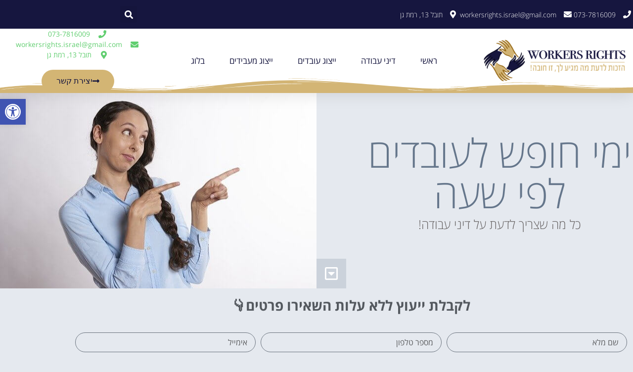

--- FILE ---
content_type: text/html; charset=UTF-8
request_url: https://www.workersrights.co.il/tag/%D7%99%D7%9E%D7%99-%D7%97%D7%95%D7%A4%D7%A9-%D7%9C%D7%A2%D7%95%D7%91%D7%93%D7%99%D7%9D-%D7%9C%D7%A4%D7%99-%D7%A9%D7%A2%D7%94/
body_size: 27214
content:
<!doctype html>
<html dir="rtl" lang="he-IL">
<head><meta charset="UTF-8"><script>if(navigator.userAgent.match(/MSIE|Internet Explorer/i)||navigator.userAgent.match(/Trident\/7\..*?rv:11/i)){var href=document.location.href;if(!href.match(/[?&]nowprocket/)){if(href.indexOf("?")==-1){if(href.indexOf("#")==-1){document.location.href=href+"?nowprocket=1"}else{document.location.href=href.replace("#","?nowprocket=1#")}}else{if(href.indexOf("#")==-1){document.location.href=href+"&nowprocket=1"}else{document.location.href=href.replace("#","&nowprocket=1#")}}}}</script><script>(()=>{class RocketLazyLoadScripts{constructor(){this.v="2.0.4",this.userEvents=["keydown","keyup","mousedown","mouseup","mousemove","mouseover","mouseout","touchmove","touchstart","touchend","touchcancel","wheel","click","dblclick","input"],this.attributeEvents=["onblur","onclick","oncontextmenu","ondblclick","onfocus","onmousedown","onmouseenter","onmouseleave","onmousemove","onmouseout","onmouseover","onmouseup","onmousewheel","onscroll","onsubmit"]}async t(){this.i(),this.o(),/iP(ad|hone)/.test(navigator.userAgent)&&this.h(),this.u(),this.l(this),this.m(),this.k(this),this.p(this),this._(),await Promise.all([this.R(),this.L()]),this.lastBreath=Date.now(),this.S(this),this.P(),this.D(),this.O(),this.M(),await this.C(this.delayedScripts.normal),await this.C(this.delayedScripts.defer),await this.C(this.delayedScripts.async),await this.T(),await this.F(),await this.j(),await this.A(),window.dispatchEvent(new Event("rocket-allScriptsLoaded")),this.everythingLoaded=!0,this.lastTouchEnd&&await new Promise(t=>setTimeout(t,500-Date.now()+this.lastTouchEnd)),this.I(),this.H(),this.U(),this.W()}i(){this.CSPIssue=sessionStorage.getItem("rocketCSPIssue"),document.addEventListener("securitypolicyviolation",t=>{this.CSPIssue||"script-src-elem"!==t.violatedDirective||"data"!==t.blockedURI||(this.CSPIssue=!0,sessionStorage.setItem("rocketCSPIssue",!0))},{isRocket:!0})}o(){window.addEventListener("pageshow",t=>{this.persisted=t.persisted,this.realWindowLoadedFired=!0},{isRocket:!0}),window.addEventListener("pagehide",()=>{this.onFirstUserAction=null},{isRocket:!0})}h(){let t;function e(e){t=e}window.addEventListener("touchstart",e,{isRocket:!0}),window.addEventListener("touchend",function i(o){o.changedTouches[0]&&t.changedTouches[0]&&Math.abs(o.changedTouches[0].pageX-t.changedTouches[0].pageX)<10&&Math.abs(o.changedTouches[0].pageY-t.changedTouches[0].pageY)<10&&o.timeStamp-t.timeStamp<200&&(window.removeEventListener("touchstart",e,{isRocket:!0}),window.removeEventListener("touchend",i,{isRocket:!0}),"INPUT"===o.target.tagName&&"text"===o.target.type||(o.target.dispatchEvent(new TouchEvent("touchend",{target:o.target,bubbles:!0})),o.target.dispatchEvent(new MouseEvent("mouseover",{target:o.target,bubbles:!0})),o.target.dispatchEvent(new PointerEvent("click",{target:o.target,bubbles:!0,cancelable:!0,detail:1,clientX:o.changedTouches[0].clientX,clientY:o.changedTouches[0].clientY})),event.preventDefault()))},{isRocket:!0})}q(t){this.userActionTriggered||("mousemove"!==t.type||this.firstMousemoveIgnored?"keyup"===t.type||"mouseover"===t.type||"mouseout"===t.type||(this.userActionTriggered=!0,this.onFirstUserAction&&this.onFirstUserAction()):this.firstMousemoveIgnored=!0),"click"===t.type&&t.preventDefault(),t.stopPropagation(),t.stopImmediatePropagation(),"touchstart"===this.lastEvent&&"touchend"===t.type&&(this.lastTouchEnd=Date.now()),"click"===t.type&&(this.lastTouchEnd=0),this.lastEvent=t.type,t.composedPath&&t.composedPath()[0].getRootNode()instanceof ShadowRoot&&(t.rocketTarget=t.composedPath()[0]),this.savedUserEvents.push(t)}u(){this.savedUserEvents=[],this.userEventHandler=this.q.bind(this),this.userEvents.forEach(t=>window.addEventListener(t,this.userEventHandler,{passive:!1,isRocket:!0})),document.addEventListener("visibilitychange",this.userEventHandler,{isRocket:!0})}U(){this.userEvents.forEach(t=>window.removeEventListener(t,this.userEventHandler,{passive:!1,isRocket:!0})),document.removeEventListener("visibilitychange",this.userEventHandler,{isRocket:!0}),this.savedUserEvents.forEach(t=>{(t.rocketTarget||t.target).dispatchEvent(new window[t.constructor.name](t.type,t))})}m(){const t="return false",e=Array.from(this.attributeEvents,t=>"data-rocket-"+t),i="["+this.attributeEvents.join("],[")+"]",o="[data-rocket-"+this.attributeEvents.join("],[data-rocket-")+"]",s=(e,i,o)=>{o&&o!==t&&(e.setAttribute("data-rocket-"+i,o),e["rocket"+i]=new Function("event",o),e.setAttribute(i,t))};new MutationObserver(t=>{for(const n of t)"attributes"===n.type&&(n.attributeName.startsWith("data-rocket-")||this.everythingLoaded?n.attributeName.startsWith("data-rocket-")&&this.everythingLoaded&&this.N(n.target,n.attributeName.substring(12)):s(n.target,n.attributeName,n.target.getAttribute(n.attributeName))),"childList"===n.type&&n.addedNodes.forEach(t=>{if(t.nodeType===Node.ELEMENT_NODE)if(this.everythingLoaded)for(const i of[t,...t.querySelectorAll(o)])for(const t of i.getAttributeNames())e.includes(t)&&this.N(i,t.substring(12));else for(const e of[t,...t.querySelectorAll(i)])for(const t of e.getAttributeNames())this.attributeEvents.includes(t)&&s(e,t,e.getAttribute(t))})}).observe(document,{subtree:!0,childList:!0,attributeFilter:[...this.attributeEvents,...e]})}I(){this.attributeEvents.forEach(t=>{document.querySelectorAll("[data-rocket-"+t+"]").forEach(e=>{this.N(e,t)})})}N(t,e){const i=t.getAttribute("data-rocket-"+e);i&&(t.setAttribute(e,i),t.removeAttribute("data-rocket-"+e))}k(t){Object.defineProperty(HTMLElement.prototype,"onclick",{get(){return this.rocketonclick||null},set(e){this.rocketonclick=e,this.setAttribute(t.everythingLoaded?"onclick":"data-rocket-onclick","this.rocketonclick(event)")}})}S(t){function e(e,i){let o=e[i];e[i]=null,Object.defineProperty(e,i,{get:()=>o,set(s){t.everythingLoaded?o=s:e["rocket"+i]=o=s}})}e(document,"onreadystatechange"),e(window,"onload"),e(window,"onpageshow");try{Object.defineProperty(document,"readyState",{get:()=>t.rocketReadyState,set(e){t.rocketReadyState=e},configurable:!0}),document.readyState="loading"}catch(t){console.log("WPRocket DJE readyState conflict, bypassing")}}l(t){this.originalAddEventListener=EventTarget.prototype.addEventListener,this.originalRemoveEventListener=EventTarget.prototype.removeEventListener,this.savedEventListeners=[],EventTarget.prototype.addEventListener=function(e,i,o){o&&o.isRocket||!t.B(e,this)&&!t.userEvents.includes(e)||t.B(e,this)&&!t.userActionTriggered||e.startsWith("rocket-")||t.everythingLoaded?t.originalAddEventListener.call(this,e,i,o):(t.savedEventListeners.push({target:this,remove:!1,type:e,func:i,options:o}),"mouseenter"!==e&&"mouseleave"!==e||t.originalAddEventListener.call(this,e,t.savedUserEvents.push,o))},EventTarget.prototype.removeEventListener=function(e,i,o){o&&o.isRocket||!t.B(e,this)&&!t.userEvents.includes(e)||t.B(e,this)&&!t.userActionTriggered||e.startsWith("rocket-")||t.everythingLoaded?t.originalRemoveEventListener.call(this,e,i,o):t.savedEventListeners.push({target:this,remove:!0,type:e,func:i,options:o})}}J(t,e){this.savedEventListeners=this.savedEventListeners.filter(i=>{let o=i.type,s=i.target||window;return e!==o||t!==s||(this.B(o,s)&&(i.type="rocket-"+o),this.$(i),!1)})}H(){EventTarget.prototype.addEventListener=this.originalAddEventListener,EventTarget.prototype.removeEventListener=this.originalRemoveEventListener,this.savedEventListeners.forEach(t=>this.$(t))}$(t){t.remove?this.originalRemoveEventListener.call(t.target,t.type,t.func,t.options):this.originalAddEventListener.call(t.target,t.type,t.func,t.options)}p(t){let e;function i(e){return t.everythingLoaded?e:e.split(" ").map(t=>"load"===t||t.startsWith("load.")?"rocket-jquery-load":t).join(" ")}function o(o){function s(e){const s=o.fn[e];o.fn[e]=o.fn.init.prototype[e]=function(){return this[0]===window&&t.userActionTriggered&&("string"==typeof arguments[0]||arguments[0]instanceof String?arguments[0]=i(arguments[0]):"object"==typeof arguments[0]&&Object.keys(arguments[0]).forEach(t=>{const e=arguments[0][t];delete arguments[0][t],arguments[0][i(t)]=e})),s.apply(this,arguments),this}}if(o&&o.fn&&!t.allJQueries.includes(o)){const e={DOMContentLoaded:[],"rocket-DOMContentLoaded":[]};for(const t in e)document.addEventListener(t,()=>{e[t].forEach(t=>t())},{isRocket:!0});o.fn.ready=o.fn.init.prototype.ready=function(i){function s(){parseInt(o.fn.jquery)>2?setTimeout(()=>i.bind(document)(o)):i.bind(document)(o)}return"function"==typeof i&&(t.realDomReadyFired?!t.userActionTriggered||t.fauxDomReadyFired?s():e["rocket-DOMContentLoaded"].push(s):e.DOMContentLoaded.push(s)),o([])},s("on"),s("one"),s("off"),t.allJQueries.push(o)}e=o}t.allJQueries=[],o(window.jQuery),Object.defineProperty(window,"jQuery",{get:()=>e,set(t){o(t)}})}P(){const t=new Map;document.write=document.writeln=function(e){const i=document.currentScript,o=document.createRange(),s=i.parentElement;let n=t.get(i);void 0===n&&(n=i.nextSibling,t.set(i,n));const c=document.createDocumentFragment();o.setStart(c,0),c.appendChild(o.createContextualFragment(e)),s.insertBefore(c,n)}}async R(){return new Promise(t=>{this.userActionTriggered?t():this.onFirstUserAction=t})}async L(){return new Promise(t=>{document.addEventListener("DOMContentLoaded",()=>{this.realDomReadyFired=!0,t()},{isRocket:!0})})}async j(){return this.realWindowLoadedFired?Promise.resolve():new Promise(t=>{window.addEventListener("load",t,{isRocket:!0})})}M(){this.pendingScripts=[];this.scriptsMutationObserver=new MutationObserver(t=>{for(const e of t)e.addedNodes.forEach(t=>{"SCRIPT"!==t.tagName||t.noModule||t.isWPRocket||this.pendingScripts.push({script:t,promise:new Promise(e=>{const i=()=>{const i=this.pendingScripts.findIndex(e=>e.script===t);i>=0&&this.pendingScripts.splice(i,1),e()};t.addEventListener("load",i,{isRocket:!0}),t.addEventListener("error",i,{isRocket:!0}),setTimeout(i,1e3)})})})}),this.scriptsMutationObserver.observe(document,{childList:!0,subtree:!0})}async F(){await this.X(),this.pendingScripts.length?(await this.pendingScripts[0].promise,await this.F()):this.scriptsMutationObserver.disconnect()}D(){this.delayedScripts={normal:[],async:[],defer:[]},document.querySelectorAll("script[type$=rocketlazyloadscript]").forEach(t=>{t.hasAttribute("data-rocket-src")?t.hasAttribute("async")&&!1!==t.async?this.delayedScripts.async.push(t):t.hasAttribute("defer")&&!1!==t.defer||"module"===t.getAttribute("data-rocket-type")?this.delayedScripts.defer.push(t):this.delayedScripts.normal.push(t):this.delayedScripts.normal.push(t)})}async _(){await this.L();let t=[];document.querySelectorAll("script[type$=rocketlazyloadscript][data-rocket-src]").forEach(e=>{let i=e.getAttribute("data-rocket-src");if(i&&!i.startsWith("data:")){i.startsWith("//")&&(i=location.protocol+i);try{const o=new URL(i).origin;o!==location.origin&&t.push({src:o,crossOrigin:e.crossOrigin||"module"===e.getAttribute("data-rocket-type")})}catch(t){}}}),t=[...new Map(t.map(t=>[JSON.stringify(t),t])).values()],this.Y(t,"preconnect")}async G(t){if(await this.K(),!0!==t.noModule||!("noModule"in HTMLScriptElement.prototype))return new Promise(e=>{let i;function o(){(i||t).setAttribute("data-rocket-status","executed"),e()}try{if(navigator.userAgent.includes("Firefox/")||""===navigator.vendor||this.CSPIssue)i=document.createElement("script"),[...t.attributes].forEach(t=>{let e=t.nodeName;"type"!==e&&("data-rocket-type"===e&&(e="type"),"data-rocket-src"===e&&(e="src"),i.setAttribute(e,t.nodeValue))}),t.text&&(i.text=t.text),t.nonce&&(i.nonce=t.nonce),i.hasAttribute("src")?(i.addEventListener("load",o,{isRocket:!0}),i.addEventListener("error",()=>{i.setAttribute("data-rocket-status","failed-network"),e()},{isRocket:!0}),setTimeout(()=>{i.isConnected||e()},1)):(i.text=t.text,o()),i.isWPRocket=!0,t.parentNode.replaceChild(i,t);else{const i=t.getAttribute("data-rocket-type"),s=t.getAttribute("data-rocket-src");i?(t.type=i,t.removeAttribute("data-rocket-type")):t.removeAttribute("type"),t.addEventListener("load",o,{isRocket:!0}),t.addEventListener("error",i=>{this.CSPIssue&&i.target.src.startsWith("data:")?(console.log("WPRocket: CSP fallback activated"),t.removeAttribute("src"),this.G(t).then(e)):(t.setAttribute("data-rocket-status","failed-network"),e())},{isRocket:!0}),s?(t.fetchPriority="high",t.removeAttribute("data-rocket-src"),t.src=s):t.src="data:text/javascript;base64,"+window.btoa(unescape(encodeURIComponent(t.text)))}}catch(i){t.setAttribute("data-rocket-status","failed-transform"),e()}});t.setAttribute("data-rocket-status","skipped")}async C(t){const e=t.shift();return e?(e.isConnected&&await this.G(e),this.C(t)):Promise.resolve()}O(){this.Y([...this.delayedScripts.normal,...this.delayedScripts.defer,...this.delayedScripts.async],"preload")}Y(t,e){this.trash=this.trash||[];let i=!0;var o=document.createDocumentFragment();t.forEach(t=>{const s=t.getAttribute&&t.getAttribute("data-rocket-src")||t.src;if(s&&!s.startsWith("data:")){const n=document.createElement("link");n.href=s,n.rel=e,"preconnect"!==e&&(n.as="script",n.fetchPriority=i?"high":"low"),t.getAttribute&&"module"===t.getAttribute("data-rocket-type")&&(n.crossOrigin=!0),t.crossOrigin&&(n.crossOrigin=t.crossOrigin),t.integrity&&(n.integrity=t.integrity),t.nonce&&(n.nonce=t.nonce),o.appendChild(n),this.trash.push(n),i=!1}}),document.head.appendChild(o)}W(){this.trash.forEach(t=>t.remove())}async T(){try{document.readyState="interactive"}catch(t){}this.fauxDomReadyFired=!0;try{await this.K(),this.J(document,"readystatechange"),document.dispatchEvent(new Event("rocket-readystatechange")),await this.K(),document.rocketonreadystatechange&&document.rocketonreadystatechange(),await this.K(),this.J(document,"DOMContentLoaded"),document.dispatchEvent(new Event("rocket-DOMContentLoaded")),await this.K(),this.J(window,"DOMContentLoaded"),window.dispatchEvent(new Event("rocket-DOMContentLoaded"))}catch(t){console.error(t)}}async A(){try{document.readyState="complete"}catch(t){}try{await this.K(),this.J(document,"readystatechange"),document.dispatchEvent(new Event("rocket-readystatechange")),await this.K(),document.rocketonreadystatechange&&document.rocketonreadystatechange(),await this.K(),this.J(window,"load"),window.dispatchEvent(new Event("rocket-load")),await this.K(),window.rocketonload&&window.rocketonload(),await this.K(),this.allJQueries.forEach(t=>t(window).trigger("rocket-jquery-load")),await this.K(),this.J(window,"pageshow");const t=new Event("rocket-pageshow");t.persisted=this.persisted,window.dispatchEvent(t),await this.K(),window.rocketonpageshow&&window.rocketonpageshow({persisted:this.persisted})}catch(t){console.error(t)}}async K(){Date.now()-this.lastBreath>45&&(await this.X(),this.lastBreath=Date.now())}async X(){return document.hidden?new Promise(t=>setTimeout(t)):new Promise(t=>requestAnimationFrame(t))}B(t,e){return e===document&&"readystatechange"===t||(e===document&&"DOMContentLoaded"===t||(e===window&&"DOMContentLoaded"===t||(e===window&&"load"===t||e===window&&"pageshow"===t)))}static run(){(new RocketLazyLoadScripts).t()}}RocketLazyLoadScripts.run()})();</script>
	
	<meta name="viewport" content="width=device-width, initial-scale=1">
	<link rel="profile" href="https://gmpg.org/xfn/11">
	<meta name='robots' content='index, follow, max-image-preview:large, max-snippet:-1, max-video-preview:-1' />
	<style>img:is([sizes="auto" i], [sizes^="auto," i]) { contain-intrinsic-size: 3000px 1500px }</style>
	
	<!-- This site is optimized with the Yoast SEO plugin v26.8 - https://yoast.com/product/yoast-seo-wordpress/ -->
	<title>ימי חופש לעובדים לפי שעה - זכויות העובד</title>
	<link rel="canonical" href="https://www.workersrights.co.il/tag/ימי-חופש-לעובדים-לפי-שעה/" />
	<meta property="og:locale" content="he_IL" />
	<meta property="og:type" content="article" />
	<meta property="og:title" content="ימי חופש לעובדים לפי שעה - זכויות העובד" />
	<meta property="og:url" content="https://www.workersrights.co.il/tag/ימי-חופש-לעובדים-לפי-שעה/" />
	<meta property="og:site_name" content="זכויות העובד" />
	<meta name="twitter:card" content="summary_large_image" />
	<script type="application/ld+json" class="yoast-schema-graph">{"@context":"https://schema.org","@graph":[{"@type":"CollectionPage","@id":"https://www.workersrights.co.il/tag/%d7%99%d7%9e%d7%99-%d7%97%d7%95%d7%a4%d7%a9-%d7%9c%d7%a2%d7%95%d7%91%d7%93%d7%99%d7%9d-%d7%9c%d7%a4%d7%99-%d7%a9%d7%a2%d7%94/","url":"https://www.workersrights.co.il/tag/%d7%99%d7%9e%d7%99-%d7%97%d7%95%d7%a4%d7%a9-%d7%9c%d7%a2%d7%95%d7%91%d7%93%d7%99%d7%9d-%d7%9c%d7%a4%d7%99-%d7%a9%d7%a2%d7%94/","name":"ימי חופש לעובדים לפי שעה - זכויות העובד","isPartOf":{"@id":"https://www.workersrights.co.il/#website"},"primaryImageOfPage":{"@id":"https://www.workersrights.co.il/tag/%d7%99%d7%9e%d7%99-%d7%97%d7%95%d7%a4%d7%a9-%d7%9c%d7%a2%d7%95%d7%91%d7%93%d7%99%d7%9d-%d7%9c%d7%a4%d7%99-%d7%a9%d7%a2%d7%94/#primaryimage"},"image":{"@id":"https://www.workersrights.co.il/tag/%d7%99%d7%9e%d7%99-%d7%97%d7%95%d7%a4%d7%a9-%d7%9c%d7%a2%d7%95%d7%91%d7%93%d7%99%d7%9d-%d7%9c%d7%a4%d7%99-%d7%a9%d7%a2%d7%94/#primaryimage"},"thumbnailUrl":"https://www.workersrights.co.il/wp-content/uploads/2021/02/holiday-2880261_640-1.jpg","breadcrumb":{"@id":"https://www.workersrights.co.il/tag/%d7%99%d7%9e%d7%99-%d7%97%d7%95%d7%a4%d7%a9-%d7%9c%d7%a2%d7%95%d7%91%d7%93%d7%99%d7%9d-%d7%9c%d7%a4%d7%99-%d7%a9%d7%a2%d7%94/#breadcrumb"},"inLanguage":"he-IL"},{"@type":"ImageObject","inLanguage":"he-IL","@id":"https://www.workersrights.co.il/tag/%d7%99%d7%9e%d7%99-%d7%97%d7%95%d7%a4%d7%a9-%d7%9c%d7%a2%d7%95%d7%91%d7%93%d7%99%d7%9d-%d7%9c%d7%a4%d7%99-%d7%a9%d7%a2%d7%94/#primaryimage","url":"https://www.workersrights.co.il/wp-content/uploads/2021/02/holiday-2880261_640-1.jpg","contentUrl":"https://www.workersrights.co.il/wp-content/uploads/2021/02/holiday-2880261_640-1.jpg","width":640,"height":426,"caption":"תשלום דמי חופשה"},{"@type":"BreadcrumbList","@id":"https://www.workersrights.co.il/tag/%d7%99%d7%9e%d7%99-%d7%97%d7%95%d7%a4%d7%a9-%d7%9c%d7%a2%d7%95%d7%91%d7%93%d7%99%d7%9d-%d7%9c%d7%a4%d7%99-%d7%a9%d7%a2%d7%94/#breadcrumb","itemListElement":[{"@type":"ListItem","position":1,"name":"דף הבית","item":"https://www.workersrights.co.il/"},{"@type":"ListItem","position":2,"name":"ימי חופש לעובדים לפי שעה"}]},{"@type":"WebSite","@id":"https://www.workersrights.co.il/#website","url":"https://www.workersrights.co.il/","name":"זכויות העובד","description":"זכויות עובדים בישראל","publisher":{"@id":"https://www.workersrights.co.il/#organization"},"potentialAction":[{"@type":"SearchAction","target":{"@type":"EntryPoint","urlTemplate":"https://www.workersrights.co.il/?s={search_term_string}"},"query-input":{"@type":"PropertyValueSpecification","valueRequired":true,"valueName":"search_term_string"}}],"inLanguage":"he-IL"},{"@type":"Organization","@id":"https://www.workersrights.co.il/#organization","name":"זכויות העובד","url":"https://www.workersrights.co.il/","logo":{"@type":"ImageObject","inLanguage":"he-IL","@id":"https://www.workersrights.co.il/#/schema/logo/image/","url":"https://www.workersrights.co.il/wp-content/uploads/2020/11/workers-rights-logo-05.png","contentUrl":"https://www.workersrights.co.il/wp-content/uploads/2020/11/workers-rights-logo-05.png","width":941,"height":365,"caption":"זכויות העובד"},"image":{"@id":"https://www.workersrights.co.il/#/schema/logo/image/"}}]}</script>
	<!-- / Yoast SEO plugin. -->


<link rel='dns-prefetch' href='//www.googletagmanager.com' />

<link rel="alternate" type="application/rss+xml" title="זכויות העובד &laquo; פיד‏" href="https://www.workersrights.co.il/feed/" />
<link rel="alternate" type="application/rss+xml" title="זכויות העובד &laquo; פיד תגובות‏" href="https://www.workersrights.co.il/comments/feed/" />
<link rel="alternate" type="application/rss+xml" title="זכויות העובד &laquo; פיד מהתגית ימי חופש לעובדים לפי שעה" href="https://www.workersrights.co.il/tag/%d7%99%d7%9e%d7%99-%d7%97%d7%95%d7%a4%d7%a9-%d7%9c%d7%a2%d7%95%d7%91%d7%93%d7%99%d7%9d-%d7%9c%d7%a4%d7%99-%d7%a9%d7%a2%d7%94/feed/" />
<style id='wp-emoji-styles-inline-css'>

	img.wp-smiley, img.emoji {
		display: inline !important;
		border: none !important;
		box-shadow: none !important;
		height: 1em !important;
		width: 1em !important;
		margin: 0 0.07em !important;
		vertical-align: -0.1em !important;
		background: none !important;
		padding: 0 !important;
	}
</style>
<style id='global-styles-inline-css'>
:root{--wp--preset--aspect-ratio--square: 1;--wp--preset--aspect-ratio--4-3: 4/3;--wp--preset--aspect-ratio--3-4: 3/4;--wp--preset--aspect-ratio--3-2: 3/2;--wp--preset--aspect-ratio--2-3: 2/3;--wp--preset--aspect-ratio--16-9: 16/9;--wp--preset--aspect-ratio--9-16: 9/16;--wp--preset--color--black: #000000;--wp--preset--color--cyan-bluish-gray: #abb8c3;--wp--preset--color--white: #ffffff;--wp--preset--color--pale-pink: #f78da7;--wp--preset--color--vivid-red: #cf2e2e;--wp--preset--color--luminous-vivid-orange: #ff6900;--wp--preset--color--luminous-vivid-amber: #fcb900;--wp--preset--color--light-green-cyan: #7bdcb5;--wp--preset--color--vivid-green-cyan: #00d084;--wp--preset--color--pale-cyan-blue: #8ed1fc;--wp--preset--color--vivid-cyan-blue: #0693e3;--wp--preset--color--vivid-purple: #9b51e0;--wp--preset--gradient--vivid-cyan-blue-to-vivid-purple: linear-gradient(135deg,rgba(6,147,227,1) 0%,rgb(155,81,224) 100%);--wp--preset--gradient--light-green-cyan-to-vivid-green-cyan: linear-gradient(135deg,rgb(122,220,180) 0%,rgb(0,208,130) 100%);--wp--preset--gradient--luminous-vivid-amber-to-luminous-vivid-orange: linear-gradient(135deg,rgba(252,185,0,1) 0%,rgba(255,105,0,1) 100%);--wp--preset--gradient--luminous-vivid-orange-to-vivid-red: linear-gradient(135deg,rgba(255,105,0,1) 0%,rgb(207,46,46) 100%);--wp--preset--gradient--very-light-gray-to-cyan-bluish-gray: linear-gradient(135deg,rgb(238,238,238) 0%,rgb(169,184,195) 100%);--wp--preset--gradient--cool-to-warm-spectrum: linear-gradient(135deg,rgb(74,234,220) 0%,rgb(151,120,209) 20%,rgb(207,42,186) 40%,rgb(238,44,130) 60%,rgb(251,105,98) 80%,rgb(254,248,76) 100%);--wp--preset--gradient--blush-light-purple: linear-gradient(135deg,rgb(255,206,236) 0%,rgb(152,150,240) 100%);--wp--preset--gradient--blush-bordeaux: linear-gradient(135deg,rgb(254,205,165) 0%,rgb(254,45,45) 50%,rgb(107,0,62) 100%);--wp--preset--gradient--luminous-dusk: linear-gradient(135deg,rgb(255,203,112) 0%,rgb(199,81,192) 50%,rgb(65,88,208) 100%);--wp--preset--gradient--pale-ocean: linear-gradient(135deg,rgb(255,245,203) 0%,rgb(182,227,212) 50%,rgb(51,167,181) 100%);--wp--preset--gradient--electric-grass: linear-gradient(135deg,rgb(202,248,128) 0%,rgb(113,206,126) 100%);--wp--preset--gradient--midnight: linear-gradient(135deg,rgb(2,3,129) 0%,rgb(40,116,252) 100%);--wp--preset--font-size--small: 13px;--wp--preset--font-size--medium: 20px;--wp--preset--font-size--large: 36px;--wp--preset--font-size--x-large: 42px;--wp--preset--spacing--20: 0.44rem;--wp--preset--spacing--30: 0.67rem;--wp--preset--spacing--40: 1rem;--wp--preset--spacing--50: 1.5rem;--wp--preset--spacing--60: 2.25rem;--wp--preset--spacing--70: 3.38rem;--wp--preset--spacing--80: 5.06rem;--wp--preset--shadow--natural: 6px 6px 9px rgba(0, 0, 0, 0.2);--wp--preset--shadow--deep: 12px 12px 50px rgba(0, 0, 0, 0.4);--wp--preset--shadow--sharp: 6px 6px 0px rgba(0, 0, 0, 0.2);--wp--preset--shadow--outlined: 6px 6px 0px -3px rgba(255, 255, 255, 1), 6px 6px rgba(0, 0, 0, 1);--wp--preset--shadow--crisp: 6px 6px 0px rgba(0, 0, 0, 1);}:root { --wp--style--global--content-size: 800px;--wp--style--global--wide-size: 1200px; }:where(body) { margin: 0; }.wp-site-blocks > .alignleft { float: left; margin-right: 2em; }.wp-site-blocks > .alignright { float: right; margin-left: 2em; }.wp-site-blocks > .aligncenter { justify-content: center; margin-left: auto; margin-right: auto; }:where(.wp-site-blocks) > * { margin-block-start: 24px; margin-block-end: 0; }:where(.wp-site-blocks) > :first-child { margin-block-start: 0; }:where(.wp-site-blocks) > :last-child { margin-block-end: 0; }:root { --wp--style--block-gap: 24px; }:root :where(.is-layout-flow) > :first-child{margin-block-start: 0;}:root :where(.is-layout-flow) > :last-child{margin-block-end: 0;}:root :where(.is-layout-flow) > *{margin-block-start: 24px;margin-block-end: 0;}:root :where(.is-layout-constrained) > :first-child{margin-block-start: 0;}:root :where(.is-layout-constrained) > :last-child{margin-block-end: 0;}:root :where(.is-layout-constrained) > *{margin-block-start: 24px;margin-block-end: 0;}:root :where(.is-layout-flex){gap: 24px;}:root :where(.is-layout-grid){gap: 24px;}.is-layout-flow > .alignleft{float: left;margin-inline-start: 0;margin-inline-end: 2em;}.is-layout-flow > .alignright{float: right;margin-inline-start: 2em;margin-inline-end: 0;}.is-layout-flow > .aligncenter{margin-left: auto !important;margin-right: auto !important;}.is-layout-constrained > .alignleft{float: left;margin-inline-start: 0;margin-inline-end: 2em;}.is-layout-constrained > .alignright{float: right;margin-inline-start: 2em;margin-inline-end: 0;}.is-layout-constrained > .aligncenter{margin-left: auto !important;margin-right: auto !important;}.is-layout-constrained > :where(:not(.alignleft):not(.alignright):not(.alignfull)){max-width: var(--wp--style--global--content-size);margin-left: auto !important;margin-right: auto !important;}.is-layout-constrained > .alignwide{max-width: var(--wp--style--global--wide-size);}body .is-layout-flex{display: flex;}.is-layout-flex{flex-wrap: wrap;align-items: center;}.is-layout-flex > :is(*, div){margin: 0;}body .is-layout-grid{display: grid;}.is-layout-grid > :is(*, div){margin: 0;}body{padding-top: 0px;padding-right: 0px;padding-bottom: 0px;padding-left: 0px;}a:where(:not(.wp-element-button)){text-decoration: underline;}:root :where(.wp-element-button, .wp-block-button__link){background-color: #32373c;border-width: 0;color: #fff;font-family: inherit;font-size: inherit;line-height: inherit;padding: calc(0.667em + 2px) calc(1.333em + 2px);text-decoration: none;}.has-black-color{color: var(--wp--preset--color--black) !important;}.has-cyan-bluish-gray-color{color: var(--wp--preset--color--cyan-bluish-gray) !important;}.has-white-color{color: var(--wp--preset--color--white) !important;}.has-pale-pink-color{color: var(--wp--preset--color--pale-pink) !important;}.has-vivid-red-color{color: var(--wp--preset--color--vivid-red) !important;}.has-luminous-vivid-orange-color{color: var(--wp--preset--color--luminous-vivid-orange) !important;}.has-luminous-vivid-amber-color{color: var(--wp--preset--color--luminous-vivid-amber) !important;}.has-light-green-cyan-color{color: var(--wp--preset--color--light-green-cyan) !important;}.has-vivid-green-cyan-color{color: var(--wp--preset--color--vivid-green-cyan) !important;}.has-pale-cyan-blue-color{color: var(--wp--preset--color--pale-cyan-blue) !important;}.has-vivid-cyan-blue-color{color: var(--wp--preset--color--vivid-cyan-blue) !important;}.has-vivid-purple-color{color: var(--wp--preset--color--vivid-purple) !important;}.has-black-background-color{background-color: var(--wp--preset--color--black) !important;}.has-cyan-bluish-gray-background-color{background-color: var(--wp--preset--color--cyan-bluish-gray) !important;}.has-white-background-color{background-color: var(--wp--preset--color--white) !important;}.has-pale-pink-background-color{background-color: var(--wp--preset--color--pale-pink) !important;}.has-vivid-red-background-color{background-color: var(--wp--preset--color--vivid-red) !important;}.has-luminous-vivid-orange-background-color{background-color: var(--wp--preset--color--luminous-vivid-orange) !important;}.has-luminous-vivid-amber-background-color{background-color: var(--wp--preset--color--luminous-vivid-amber) !important;}.has-light-green-cyan-background-color{background-color: var(--wp--preset--color--light-green-cyan) !important;}.has-vivid-green-cyan-background-color{background-color: var(--wp--preset--color--vivid-green-cyan) !important;}.has-pale-cyan-blue-background-color{background-color: var(--wp--preset--color--pale-cyan-blue) !important;}.has-vivid-cyan-blue-background-color{background-color: var(--wp--preset--color--vivid-cyan-blue) !important;}.has-vivid-purple-background-color{background-color: var(--wp--preset--color--vivid-purple) !important;}.has-black-border-color{border-color: var(--wp--preset--color--black) !important;}.has-cyan-bluish-gray-border-color{border-color: var(--wp--preset--color--cyan-bluish-gray) !important;}.has-white-border-color{border-color: var(--wp--preset--color--white) !important;}.has-pale-pink-border-color{border-color: var(--wp--preset--color--pale-pink) !important;}.has-vivid-red-border-color{border-color: var(--wp--preset--color--vivid-red) !important;}.has-luminous-vivid-orange-border-color{border-color: var(--wp--preset--color--luminous-vivid-orange) !important;}.has-luminous-vivid-amber-border-color{border-color: var(--wp--preset--color--luminous-vivid-amber) !important;}.has-light-green-cyan-border-color{border-color: var(--wp--preset--color--light-green-cyan) !important;}.has-vivid-green-cyan-border-color{border-color: var(--wp--preset--color--vivid-green-cyan) !important;}.has-pale-cyan-blue-border-color{border-color: var(--wp--preset--color--pale-cyan-blue) !important;}.has-vivid-cyan-blue-border-color{border-color: var(--wp--preset--color--vivid-cyan-blue) !important;}.has-vivid-purple-border-color{border-color: var(--wp--preset--color--vivid-purple) !important;}.has-vivid-cyan-blue-to-vivid-purple-gradient-background{background: var(--wp--preset--gradient--vivid-cyan-blue-to-vivid-purple) !important;}.has-light-green-cyan-to-vivid-green-cyan-gradient-background{background: var(--wp--preset--gradient--light-green-cyan-to-vivid-green-cyan) !important;}.has-luminous-vivid-amber-to-luminous-vivid-orange-gradient-background{background: var(--wp--preset--gradient--luminous-vivid-amber-to-luminous-vivid-orange) !important;}.has-luminous-vivid-orange-to-vivid-red-gradient-background{background: var(--wp--preset--gradient--luminous-vivid-orange-to-vivid-red) !important;}.has-very-light-gray-to-cyan-bluish-gray-gradient-background{background: var(--wp--preset--gradient--very-light-gray-to-cyan-bluish-gray) !important;}.has-cool-to-warm-spectrum-gradient-background{background: var(--wp--preset--gradient--cool-to-warm-spectrum) !important;}.has-blush-light-purple-gradient-background{background: var(--wp--preset--gradient--blush-light-purple) !important;}.has-blush-bordeaux-gradient-background{background: var(--wp--preset--gradient--blush-bordeaux) !important;}.has-luminous-dusk-gradient-background{background: var(--wp--preset--gradient--luminous-dusk) !important;}.has-pale-ocean-gradient-background{background: var(--wp--preset--gradient--pale-ocean) !important;}.has-electric-grass-gradient-background{background: var(--wp--preset--gradient--electric-grass) !important;}.has-midnight-gradient-background{background: var(--wp--preset--gradient--midnight) !important;}.has-small-font-size{font-size: var(--wp--preset--font-size--small) !important;}.has-medium-font-size{font-size: var(--wp--preset--font-size--medium) !important;}.has-large-font-size{font-size: var(--wp--preset--font-size--large) !important;}.has-x-large-font-size{font-size: var(--wp--preset--font-size--x-large) !important;}
:root :where(.wp-block-pullquote){font-size: 1.5em;line-height: 1.6;}
</style>
<link rel='stylesheet' id='pojo-a11y-css' href='https://www.workersrights.co.il/wp-content/plugins/pojo-accessibility/modules/legacy/assets/css/style.min.css?ver=1.0.0' media='all' />
<link rel='stylesheet' id='hello-elementor-css' href='https://www.workersrights.co.il/wp-content/themes/hello-elementor/assets/css/reset.css?ver=3.4.6' media='all' />
<link rel='stylesheet' id='hello-elementor-theme-style-css' href='https://www.workersrights.co.il/wp-content/themes/hello-elementor/assets/css/theme.css?ver=3.4.6' media='all' />
<link rel='stylesheet' id='hello-elementor-header-footer-css' href='https://www.workersrights.co.il/wp-content/themes/hello-elementor/assets/css/header-footer.css?ver=3.4.6' media='all' />
<link rel='stylesheet' id='elementor-frontend-css' href='https://www.workersrights.co.il/wp-content/plugins/elementor/assets/css/frontend.min.css?ver=3.34.2' media='all' />
<link rel='stylesheet' id='widget-icon-list-css' href='https://www.workersrights.co.il/wp-content/plugins/elementor/assets/css/widget-icon-list-rtl.min.css?ver=3.34.2' media='all' />
<link rel='stylesheet' id='widget-search-form-css' href='https://www.workersrights.co.il/wp-content/plugins/elementor-pro/assets/css/widget-search-form-rtl.min.css?ver=3.34.2' media='all' />
<link rel='stylesheet' id='elementor-icons-shared-0-css' href='https://www.workersrights.co.il/wp-content/plugins/elementor/assets/lib/font-awesome/css/fontawesome.min.css?ver=5.15.3' media='all' />
<link rel='stylesheet' id='elementor-icons-fa-solid-css' href='https://www.workersrights.co.il/wp-content/plugins/elementor/assets/lib/font-awesome/css/solid.min.css?ver=5.15.3' media='all' />
<link rel='stylesheet' id='e-animation-pop-css' href='https://www.workersrights.co.il/wp-content/plugins/elementor/assets/lib/animations/styles/e-animation-pop.min.css?ver=3.34.2' media='all' />
<link rel='stylesheet' id='widget-image-css' href='https://www.workersrights.co.il/wp-content/plugins/elementor/assets/css/widget-image-rtl.min.css?ver=3.34.2' media='all' />
<link rel='stylesheet' id='widget-nav-menu-css' href='https://www.workersrights.co.il/wp-content/plugins/elementor-pro/assets/css/widget-nav-menu-rtl.min.css?ver=3.34.2' media='all' />
<link rel='stylesheet' id='e-animation-bounce-css' href='https://www.workersrights.co.il/wp-content/plugins/elementor/assets/lib/animations/styles/bounce.min.css?ver=3.34.2' media='all' />
<link rel='stylesheet' id='e-sticky-css' href='https://www.workersrights.co.il/wp-content/plugins/elementor-pro/assets/css/modules/sticky.min.css?ver=3.34.2' media='all' />
<link rel='stylesheet' id='e-shapes-css' href='https://www.workersrights.co.il/wp-content/plugins/elementor/assets/css/conditionals/shapes.min.css?ver=3.34.2' media='all' />
<link rel='stylesheet' id='widget-heading-css' href='https://www.workersrights.co.il/wp-content/plugins/elementor/assets/css/widget-heading-rtl.min.css?ver=3.34.2' media='all' />
<link rel='stylesheet' id='widget-form-css' href='https://www.workersrights.co.il/wp-content/plugins/elementor-pro/assets/css/widget-form-rtl.min.css?ver=3.34.2' media='all' />
<link rel='stylesheet' id='widget-animated-headline-css' href='https://www.workersrights.co.il/wp-content/plugins/elementor-pro/assets/css/widget-animated-headline-rtl.min.css?ver=3.34.2' media='all' />
<link rel='stylesheet' id='widget-posts-css' href='https://www.workersrights.co.il/wp-content/plugins/elementor-pro/assets/css/widget-posts-rtl.min.css?ver=3.34.2' media='all' />
<link rel='stylesheet' id='widget-divider-css' href='https://www.workersrights.co.il/wp-content/plugins/elementor/assets/css/widget-divider-rtl.min.css?ver=3.34.2' media='all' />
<link rel='stylesheet' id='e-animation-fadeIn-css' href='https://www.workersrights.co.il/wp-content/plugins/elementor/assets/lib/animations/styles/fadeIn.min.css?ver=3.34.2' media='all' />
<link rel='stylesheet' id='widget-lottie-css' href='https://www.workersrights.co.il/wp-content/plugins/elementor-pro/assets/css/widget-lottie-rtl.min.css?ver=3.34.2' media='all' />
<link rel='stylesheet' id='e-animation-fadeInDown-css' href='https://www.workersrights.co.il/wp-content/plugins/elementor/assets/lib/animations/styles/fadeInDown.min.css?ver=3.34.2' media='all' />
<link rel='stylesheet' id='widget-spacer-css' href='https://www.workersrights.co.il/wp-content/plugins/elementor/assets/css/widget-spacer-rtl.min.css?ver=3.34.2' media='all' />
<link rel='stylesheet' id='e-animation-rotate-css' href='https://www.workersrights.co.il/wp-content/plugins/elementor/assets/lib/animations/styles/e-animation-rotate.min.css?ver=3.34.2' media='all' />
<link rel='stylesheet' id='elementor-icons-css' href='https://www.workersrights.co.il/wp-content/plugins/elementor/assets/lib/eicons/css/elementor-icons.min.css?ver=5.46.0' media='all' />
<link rel='stylesheet' id='elementor-post-10-css' href='https://www.workersrights.co.il/wp-content/uploads/elementor/css/post-10.css?ver=1769228658' media='all' />
<link rel='stylesheet' id='elementor-post-191-css' href='https://www.workersrights.co.il/wp-content/uploads/elementor/css/post-191.css?ver=1769228658' media='all' />
<link rel='stylesheet' id='elementor-post-43-css' href='https://www.workersrights.co.il/wp-content/uploads/elementor/css/post-43.css?ver=1769228658' media='all' />
<link rel='stylesheet' id='elementor-post-25-css' href='https://www.workersrights.co.il/wp-content/uploads/elementor/css/post-25.css?ver=1769228658' media='all' />
<link rel='stylesheet' id='elementor-gf-local-montserrat-css' href='https://www.workersrights.co.il/wp-content/uploads/elementor/google-fonts/css/montserrat.css?ver=1742272835' media='all' />
<link rel='stylesheet' id='elementor-gf-local-specialelite-css' href='https://www.workersrights.co.il/wp-content/uploads/elementor/google-fonts/css/specialelite.css?ver=1742272836' media='all' />
<link rel='stylesheet' id='elementor-gf-local-opensanshebrew-css' href='https://www.workersrights.co.il/wp-content/uploads/elementor/google-fonts/css/opensanshebrew.css?ver=1742272839' media='all' />
<link rel='stylesheet' id='elementor-icons-fa-regular-css' href='https://www.workersrights.co.il/wp-content/plugins/elementor/assets/lib/font-awesome/css/regular.min.css?ver=5.15.3' media='all' />
<script type="rocketlazyloadscript" data-rocket-src="https://www.workersrights.co.il/wp-includes/js/jquery/jquery.min.js?ver=3.7.1" id="jquery-core-js"></script>
<script type="rocketlazyloadscript" data-rocket-src="https://www.workersrights.co.il/wp-includes/js/jquery/jquery-migrate.min.js?ver=3.4.1" id="jquery-migrate-js" data-rocket-defer defer></script>
<link rel="https://api.w.org/" href="https://www.workersrights.co.il/wp-json/" /><link rel="alternate" title="JSON" type="application/json" href="https://www.workersrights.co.il/wp-json/wp/v2/tags/1040" /><link rel="EditURI" type="application/rsd+xml" title="RSD" href="https://www.workersrights.co.il/xmlrpc.php?rsd" />
<meta name="generator" content="WordPress 6.8.3" />
<meta name="generator" content="Site Kit by Google 1.170.0" /><style type="text/css">
#pojo-a11y-toolbar .pojo-a11y-toolbar-toggle a{ background-color: #4054b2;	color: #ffffff;}
#pojo-a11y-toolbar .pojo-a11y-toolbar-overlay, #pojo-a11y-toolbar .pojo-a11y-toolbar-overlay ul.pojo-a11y-toolbar-items.pojo-a11y-links{ border-color: #4054b2;}
body.pojo-a11y-focusable a:focus{ outline-style: solid !important;	outline-width: 1px !important;	outline-color: #FF0000 !important;}
#pojo-a11y-toolbar{ top: 200px !important;}
#pojo-a11y-toolbar .pojo-a11y-toolbar-overlay{ background-color: #ffffff;}
#pojo-a11y-toolbar .pojo-a11y-toolbar-overlay ul.pojo-a11y-toolbar-items li.pojo-a11y-toolbar-item a, #pojo-a11y-toolbar .pojo-a11y-toolbar-overlay p.pojo-a11y-toolbar-title{ color: #333333;}
#pojo-a11y-toolbar .pojo-a11y-toolbar-overlay ul.pojo-a11y-toolbar-items li.pojo-a11y-toolbar-item a.active{ background-color: #4054b2;	color: #ffffff;}
@media (max-width: 767px) { #pojo-a11y-toolbar { top: 20px !important; } }</style><meta name="generator" content="Elementor 3.34.2; features: additional_custom_breakpoints; settings: css_print_method-external, google_font-enabled, font_display-auto">
			<style>
				.e-con.e-parent:nth-of-type(n+4):not(.e-lazyloaded):not(.e-no-lazyload),
				.e-con.e-parent:nth-of-type(n+4):not(.e-lazyloaded):not(.e-no-lazyload) * {
					background-image: none !important;
				}
				@media screen and (max-height: 1024px) {
					.e-con.e-parent:nth-of-type(n+3):not(.e-lazyloaded):not(.e-no-lazyload),
					.e-con.e-parent:nth-of-type(n+3):not(.e-lazyloaded):not(.e-no-lazyload) * {
						background-image: none !important;
					}
				}
				@media screen and (max-height: 640px) {
					.e-con.e-parent:nth-of-type(n+2):not(.e-lazyloaded):not(.e-no-lazyload),
					.e-con.e-parent:nth-of-type(n+2):not(.e-lazyloaded):not(.e-no-lazyload) * {
						background-image: none !important;
					}
				}
			</style>
			<!-- Global site tag (gtag.js) - Google Analytics -->
<script type="rocketlazyloadscript" async data-rocket-src="https://www.googletagmanager.com/gtag/js?id=G-2N6E8DY13S"></script>
<script type="rocketlazyloadscript">
  window.dataLayer = window.dataLayer || [];
  function gtag(){dataLayer.push(arguments);}
  gtag('js', new Date());

  gtag('config', 'G-2N6E8DY13S');
</script><link rel="icon" href="https://www.workersrights.co.il/wp-content/uploads/2020/11/workers-rights-logo-05-150x150.png" sizes="32x32" />
<link rel="icon" href="https://www.workersrights.co.il/wp-content/uploads/2020/11/workers-rights-logo-05.png" sizes="192x192" />
<link rel="apple-touch-icon" href="https://www.workersrights.co.il/wp-content/uploads/2020/11/workers-rights-logo-05.png" />
<meta name="msapplication-TileImage" content="https://www.workersrights.co.il/wp-content/uploads/2020/11/workers-rights-logo-05.png" />
<meta name="generator" content="WP Rocket 3.20.1.2" data-wpr-features="wpr_delay_js wpr_defer_js wpr_desktop" /></head>
<body data-rsssl=1 class="rtl archive tag tag-1040 wp-custom-logo wp-embed-responsive wp-theme-hello-elementor hello-elementor-default elementor-page-25 elementor-default elementor-template-full-width elementor-kit-10">



<a class="skip-link screen-reader-text" href="#content">דלג לתוכן</a>

		<header data-rocket-location-hash="74fe8674449b18af849ee1269a97012c" data-elementor-type="header" data-elementor-id="191" class="elementor elementor-191 elementor-location-header" data-elementor-post-type="elementor_library">
					<section data-rocket-location-hash="fbff3fd34f865349fc2b5a916aaf18c6" class="elementor-section elementor-top-section elementor-element elementor-element-1e5bbbef elementor-section-full_width elementor-hidden-tablet elementor-hidden-phone elementor-section-height-default elementor-section-height-default" data-id="1e5bbbef" data-element_type="section" id="header_pop">
						<div data-rocket-location-hash="82f6c6a00e9a86a2eaa3cc6e8d136714" class="elementor-container elementor-column-gap-default">
					<div class="elementor-column elementor-col-100 elementor-top-column elementor-element elementor-element-3f71327c" data-id="3f71327c" data-element_type="column">
			<div class="elementor-widget-wrap elementor-element-populated">
						<section class="elementor-section elementor-inner-section elementor-element elementor-element-1a8a2d7b elementor-reverse-mobile elementor-section-boxed elementor-section-height-default elementor-section-height-default" data-id="1a8a2d7b" data-element_type="section" data-settings="{&quot;background_background&quot;:&quot;classic&quot;}">
						<div data-rocket-location-hash="b3be091174dcd2d7573499587c59c9d9" class="elementor-container elementor-column-gap-default">
					<div class="elementor-column elementor-col-50 elementor-inner-column elementor-element elementor-element-24f68926 elementor-hidden-phone" data-id="24f68926" data-element_type="column">
			<div class="elementor-widget-wrap elementor-element-populated">
						<div class="elementor-element elementor-element-500d174a elementor-icon-list--layout-inline elementor-align-end elementor-mobile-align-center elementor-list-item-link-full_width elementor-widget elementor-widget-icon-list" data-id="500d174a" data-element_type="widget" data-widget_type="icon-list.default">
				<div class="elementor-widget-container">
							<ul class="elementor-icon-list-items elementor-inline-items">
							<li class="elementor-icon-list-item elementor-inline-item">
											<a href="tel:0737816009">

												<span class="elementor-icon-list-icon">
							<i aria-hidden="true" class="fas fa-phone"></i>						</span>
										<span class="elementor-icon-list-text">073-7816009</span>
											</a>
									</li>
								<li class="elementor-icon-list-item elementor-inline-item">
											<a href="mailto:workersrights.israel@gmail.com">

												<span class="elementor-icon-list-icon">
							<i aria-hidden="true" class="fas fa-envelope"></i>						</span>
										<span class="elementor-icon-list-text">workersrights.israel@gmail.com</span>
											</a>
									</li>
								<li class="elementor-icon-list-item elementor-inline-item">
											<span class="elementor-icon-list-icon">
							<i aria-hidden="true" class="fas fa-map-marker-alt"></i>						</span>
										<span class="elementor-icon-list-text">תובל 13, רמת גן</span>
									</li>
						</ul>
						</div>
				</div>
					</div>
		</div>
				<div class="elementor-column elementor-col-50 elementor-inner-column elementor-element elementor-element-61f541cc" data-id="61f541cc" data-element_type="column">
			<div class="elementor-widget-wrap elementor-element-populated">
						<div class="elementor-element elementor-element-475b706e elementor-search-form--skin-full_screen elementor-widget elementor-widget-search-form" data-id="475b706e" data-element_type="widget" data-settings="{&quot;skin&quot;:&quot;full_screen&quot;}" data-widget_type="search-form.default">
				<div class="elementor-widget-container">
							<search role="search">
			<form class="elementor-search-form" action="https://www.workersrights.co.il" method="get">
												<div class="elementor-search-form__toggle" role="button" tabindex="0" aria-label="חיפוש">
					<i aria-hidden="true" class="fas fa-search"></i>				</div>
								<div class="elementor-search-form__container">
					<label class="elementor-screen-only" for="elementor-search-form-475b706e">חיפוש</label>

					
					<input id="elementor-search-form-475b706e" placeholder="" class="elementor-search-form__input" type="search" name="s" value="">
					
					
										<div class="dialog-lightbox-close-button dialog-close-button" role="button" tabindex="0" aria-label="סגור את תיבת החיפוש">
						<i aria-hidden="true" class="eicon-close"></i>					</div>
									</div>
			</form>
		</search>
						</div>
				</div>
					</div>
		</div>
					</div>
		</section>
				<section class="elementor-section elementor-inner-section elementor-element elementor-element-78659563 elementor-section-full_width elementor-section-height-default elementor-section-height-default" data-id="78659563" data-element_type="section" data-settings="{&quot;background_background&quot;:&quot;classic&quot;,&quot;sticky&quot;:&quot;top&quot;,&quot;shape_divider_bottom&quot;:&quot;wave-brush&quot;,&quot;sticky_on&quot;:[&quot;desktop&quot;,&quot;tablet&quot;,&quot;mobile&quot;],&quot;sticky_offset&quot;:0,&quot;sticky_effects_offset&quot;:0,&quot;sticky_anchor_link_offset&quot;:0}">
					<div class="elementor-shape elementor-shape-bottom" aria-hidden="true" data-negative="false">
			<svg xmlns="http://www.w3.org/2000/svg" viewBox="0 0 283.5 27.8" preserveAspectRatio="none">
	<path class="elementor-shape-fill" d="M283.5,9.7c0,0-7.3,4.3-14,4.6c-6.8,0.3-12.6,0-20.9-1.5c-11.3-2-33.1-10.1-44.7-5.7	s-12.1,4.6-18,7.4c-6.6,3.2-20,9.6-36.6,9.3C131.6,23.5,99.5,7.2,86.3,8c-1.4,0.1-6.6,0.8-10.5,2c-3.8,1.2-9.4,3.8-17,4.7	c-3.2,0.4-8.3,1.1-14.2,0.9c-1.5-0.1-6.3-0.4-12-1.6c-5.7-1.2-11-3.1-15.8-3.7C6.5,9.2,0,10.8,0,10.8V0h283.5V9.7z M260.8,11.3	c-0.7-1-2-0.4-4.3-0.4c-2.3,0-6.1-1.2-5.8-1.1c0.3,0.1,3.1,1.5,6,1.9C259.7,12.2,261.4,12.3,260.8,11.3z M242.4,8.6	c0,0-2.4-0.2-5.6-0.9c-3.2-0.8-10.3-2.8-15.1-3.5c-8.2-1.1-15.8,0-15.1,0.1c0.8,0.1,9.6-0.6,17.6,1.1c3.3,0.7,9.3,2.2,12.4,2.7	C239.9,8.7,242.4,8.6,242.4,8.6z M185.2,8.5c1.7-0.7-13.3,4.7-18.5,6.1c-2.1,0.6-6.2,1.6-10,2c-3.9,0.4-8.9,0.4-8.8,0.5	c0,0.2,5.8,0.8,11.2,0c5.4-0.8,5.2-1.1,7.6-1.6C170.5,14.7,183.5,9.2,185.2,8.5z M199.1,6.9c0.2,0-0.8-0.4-4.8,1.1	c-4,1.5-6.7,3.5-6.9,3.7c-0.2,0.1,3.5-1.8,6.6-3C197,7.5,199,6.9,199.1,6.9z M283,6c-0.1,0.1-1.9,1.1-4.8,2.5s-6.9,2.8-6.7,2.7	c0.2,0,3.5-0.6,7.4-2.5C282.8,6.8,283.1,5.9,283,6z M31.3,11.6c0.1-0.2-1.9-0.2-4.5-1.2s-5.4-1.6-7.8-2C15,7.6,7.3,8.5,7.7,8.6	C8,8.7,15.9,8.3,20.2,9.3c2.2,0.5,2.4,0.5,5.7,1.6S31.2,11.9,31.3,11.6z M73,9.2c0.4-0.1,3.5-1.6,8.4-2.6c4.9-1.1,8.9-0.5,8.9-0.8	c0-0.3-1-0.9-6.2-0.3S72.6,9.3,73,9.2z M71.6,6.7C71.8,6.8,75,5.4,77.3,5c2.3-0.3,1.9-0.5,1.9-0.6c0-0.1-1.1-0.2-2.7,0.2	C74.8,5.1,71.4,6.6,71.6,6.7z M93.6,4.4c0.1,0.2,3.5,0.8,5.6,1.8c2.1,1,1.8,0.6,1.9,0.5c0.1-0.1-0.8-0.8-2.4-1.3	C97.1,4.8,93.5,4.2,93.6,4.4z M65.4,11.1c-0.1,0.3,0.3,0.5,1.9-0.2s2.6-1.3,2.2-1.2s-0.9,0.4-2.5,0.8C65.3,10.9,65.5,10.8,65.4,11.1	z M34.5,12.4c-0.2,0,2.1,0.8,3.3,0.9c1.2,0.1,2,0.1,2-0.2c0-0.3-0.1-0.5-1.6-0.4C36.6,12.8,34.7,12.4,34.5,12.4z M152.2,21.1	c-0.1,0.1-2.4-0.3-7.5-0.3c-5,0-13.6-2.4-17.2-3.5c-3.6-1.1,10,3.9,16.5,4.1C150.5,21.6,152.3,21,152.2,21.1z"/>
	<path class="elementor-shape-fill" d="M269.6,18c-0.1-0.1-4.6,0.3-7.2,0c-7.3-0.7-17-3.2-16.6-2.9c0.4,0.3,13.7,3.1,17,3.3	C267.7,18.8,269.7,18,269.6,18z"/>
	<path class="elementor-shape-fill" d="M227.4,9.8c-0.2-0.1-4.5-1-9.5-1.2c-5-0.2-12.7,0.6-12.3,0.5c0.3-0.1,5.9-1.8,13.3-1.2	S227.6,9.9,227.4,9.8z"/>
	<path class="elementor-shape-fill" d="M204.5,13.4c-0.1-0.1,2-1,3.2-1.1c1.2-0.1,2,0,2,0.3c0,0.3-0.1,0.5-1.6,0.4	C206.4,12.9,204.6,13.5,204.5,13.4z"/>
	<path class="elementor-shape-fill" d="M201,10.6c0-0.1-4.4,1.2-6.3,2.2c-1.9,0.9-6.2,3.1-6.1,3.1c0.1,0.1,4.2-1.6,6.3-2.6	S201,10.7,201,10.6z"/>
	<path class="elementor-shape-fill" d="M154.5,26.7c-0.1-0.1-4.6,0.3-7.2,0c-7.3-0.7-17-3.2-16.6-2.9c0.4,0.3,13.7,3.1,17,3.3	C152.6,27.5,154.6,26.8,154.5,26.7z"/>
	<path class="elementor-shape-fill" d="M41.9,19.3c0,0,1.2-0.3,2.9-0.1c1.7,0.2,5.8,0.9,8.2,0.7c4.2-0.4,7.4-2.7,7-2.6	c-0.4,0-4.3,2.2-8.6,1.9c-1.8-0.1-5.1-0.5-6.7-0.4S41.9,19.3,41.9,19.3z"/>
	<path class="elementor-shape-fill" d="M75.5,12.6c0.2,0.1,2-0.8,4.3-1.1c2.3-0.2,2.1-0.3,2.1-0.5c0-0.1-1.8-0.4-3.4,0	C76.9,11.5,75.3,12.5,75.5,12.6z"/>
	<path class="elementor-shape-fill" d="M15.6,13.2c0-0.1,4.3,0,6.7,0.5c2.4,0.5,5,1.9,5,2c0,0.1-2.7-0.8-5.1-1.4	C19.9,13.7,15.7,13.3,15.6,13.2z"/>
</svg>		</div>
					<div data-rocket-location-hash="2aac35cf2c11024fe90c54c8a041fb0e" class="elementor-container elementor-column-gap-default">
					<div class="elementor-column elementor-col-33 elementor-inner-column elementor-element elementor-element-1d3457b1" data-id="1d3457b1" data-element_type="column">
			<div class="elementor-widget-wrap elementor-element-populated">
						<div class="elementor-element elementor-element-56c03ee0 elementor-widget elementor-widget-image" data-id="56c03ee0" data-element_type="widget" data-widget_type="image.default">
				<div class="elementor-widget-container">
																<a href="https://www.workersrights.co.il">
							<img fetchpriority="high" width="768" height="298" src="https://www.workersrights.co.il/wp-content/uploads/2020/11/workers-rights-logo-05-768x298.png" class="elementor-animation-pop attachment-medium_large size-medium_large wp-image-247" alt="" srcset="https://www.workersrights.co.il/wp-content/uploads/2020/11/workers-rights-logo-05-768x298.png 768w, https://www.workersrights.co.il/wp-content/uploads/2020/11/workers-rights-logo-05-300x116.png 300w, https://www.workersrights.co.il/wp-content/uploads/2020/11/workers-rights-logo-05.png 941w" sizes="(max-width: 768px) 100vw, 768px" />								</a>
															</div>
				</div>
					</div>
		</div>
				<div class="elementor-column elementor-col-33 elementor-inner-column elementor-element elementor-element-776ac5ce" data-id="776ac5ce" data-element_type="column">
			<div class="elementor-widget-wrap elementor-element-populated">
						<div class="elementor-element elementor-element-10f349c9 elementor-nav-menu__align-center elementor-nav-menu--stretch elementor-nav-menu__text-align-center elementor-nav-menu--dropdown-tablet elementor-nav-menu--toggle elementor-nav-menu--burger elementor-widget elementor-widget-nav-menu" data-id="10f349c9" data-element_type="widget" data-settings="{&quot;full_width&quot;:&quot;stretch&quot;,&quot;layout&quot;:&quot;horizontal&quot;,&quot;submenu_icon&quot;:{&quot;value&quot;:&quot;&lt;i class=\&quot;fas fa-caret-down\&quot; aria-hidden=\&quot;true\&quot;&gt;&lt;\/i&gt;&quot;,&quot;library&quot;:&quot;fa-solid&quot;},&quot;toggle&quot;:&quot;burger&quot;}" data-widget_type="nav-menu.default">
				<div class="elementor-widget-container">
								<nav aria-label="תפריט" class="elementor-nav-menu--main elementor-nav-menu__container elementor-nav-menu--layout-horizontal e--pointer-underline e--animation-fade">
				<ul id="menu-1-10f349c9" class="elementor-nav-menu"><li class="menu-item menu-item-type-post_type menu-item-object-page menu-item-home menu-item-181"><a href="https://www.workersrights.co.il/" class="elementor-item">ראשי</a></li>
<li class="menu-item menu-item-type-taxonomy menu-item-object-category menu-item-has-children menu-item-290"><a href="https://www.workersrights.co.il/category/%d7%93%d7%99%d7%a0%d7%99-%d7%a2%d7%91%d7%95%d7%93%d7%94/" class="elementor-item">דיני עבודה</a>
<ul class="sub-menu elementor-nav-menu--dropdown">
	<li class="menu-item menu-item-type-taxonomy menu-item-object-category menu-item-293"><a href="https://www.workersrights.co.il/category/%d7%93%d7%99%d7%a0%d7%99-%d7%a2%d7%91%d7%95%d7%93%d7%94/%d7%97%d7%95%d7%a7%d7%99-%d7%a2%d7%91%d7%95%d7%93%d7%94/" class="elementor-sub-item">חוקי עבודה</a></li>
	<li class="menu-item menu-item-type-taxonomy menu-item-object-category menu-item-292"><a href="https://www.workersrights.co.il/category/%d7%93%d7%99%d7%a0%d7%99-%d7%a2%d7%91%d7%95%d7%93%d7%94/%d7%96%d7%9b%d7%95%d7%99%d7%95%d7%aa-%d7%a2%d7%95%d7%91%d7%93%d7%99%d7%9d/" class="elementor-sub-item">זכויות עובדים</a></li>
	<li class="menu-item menu-item-type-taxonomy menu-item-object-category menu-item-295"><a href="https://www.workersrights.co.il/category/%d7%93%d7%99%d7%a0%d7%99-%d7%a2%d7%91%d7%95%d7%93%d7%94/%d7%a4%d7%99%d7%a6%d7%95%d7%99%d7%99-%d7%a4%d7%99%d7%98%d7%95%d7%a8%d7%99%d7%9f/" class="elementor-sub-item">פיצויי פיטורין</a></li>
	<li class="menu-item menu-item-type-taxonomy menu-item-object-category menu-item-291"><a href="https://www.workersrights.co.il/category/%d7%93%d7%99%d7%a0%d7%99-%d7%a2%d7%91%d7%95%d7%93%d7%94/%d7%90%d7%95%d7%91%d7%93%d7%9f-%d7%9b%d7%95%d7%a9%d7%a8-%d7%a2%d7%91%d7%95%d7%93%d7%94/" class="elementor-sub-item">אובדן כושר עבודה</a></li>
	<li class="menu-item menu-item-type-taxonomy menu-item-object-category menu-item-294"><a href="https://www.workersrights.co.il/category/%d7%93%d7%99%d7%a0%d7%99-%d7%a2%d7%91%d7%95%d7%93%d7%94/%d7%a2%d7%95%d7%91%d7%93%d7%99%d7%9d-%d7%96%d7%a8%d7%99%d7%9d/" class="elementor-sub-item">עובדים זרים</a></li>
	<li class="menu-item menu-item-type-taxonomy menu-item-object-category menu-item-1038"><a href="https://www.workersrights.co.il/category/%d7%93%d7%99%d7%a0%d7%99-%d7%a2%d7%91%d7%95%d7%93%d7%94/%d7%a4%d7%a8%d7%99%d7%a9%d7%94/" class="elementor-sub-item">פרישה</a></li>
	<li class="menu-item menu-item-type-taxonomy menu-item-object-category menu-item-296"><a href="https://www.workersrights.co.il/category/%d7%93%d7%99%d7%a0%d7%99-%d7%a2%d7%91%d7%95%d7%93%d7%94/%d7%aa%d7%90%d7%95%d7%a0%d7%95%d7%aa-%d7%a2%d7%91%d7%95%d7%93%d7%94/" class="elementor-sub-item">תאונות עבודה</a></li>
</ul>
</li>
<li class="menu-item menu-item-type-taxonomy menu-item-object-category menu-item-has-children menu-item-413"><a href="https://www.workersrights.co.il/category/%d7%99%d7%99%d7%a6%d7%95%d7%92-%d7%a2%d7%95%d7%91%d7%93%d7%99%d7%9d/" class="elementor-item">ייצוג עובדים</a>
<ul class="sub-menu elementor-nav-menu--dropdown">
	<li class="menu-item menu-item-type-taxonomy menu-item-object-category menu-item-has-children menu-item-583"><a href="https://www.workersrights.co.il/category/%d7%a0%d7%a9%d7%99%d7%9d/" class="elementor-sub-item">נשים</a>
	<ul class="sub-menu elementor-nav-menu--dropdown">
		<li class="menu-item menu-item-type-taxonomy menu-item-object-category menu-item-664"><a href="https://www.workersrights.co.il/category/%d7%94%d7%a8%d7%99%d7%95%d7%9f/" class="elementor-sub-item">הריון</a></li>
		<li class="menu-item menu-item-type-taxonomy menu-item-object-category menu-item-297"><a href="https://www.workersrights.co.il/category/%d7%94%d7%98%d7%a8%d7%93%d7%94-%d7%9e%d7%99%d7%a0%d7%99%d7%aa/" class="elementor-sub-item">הטרדה מינית</a></li>
	</ul>
</li>
	<li class="menu-item menu-item-type-taxonomy menu-item-object-category menu-item-666"><a href="https://www.workersrights.co.il/category/%d7%9e%d7%9c%d7%a6%d7%a8%d7%99%d7%9d-%d7%9e%d7%9c%d7%a6%d7%a8%d7%99%d7%95%d7%aa/" class="elementor-sub-item">מלצרים / מלצריות</a></li>
	<li class="menu-item menu-item-type-taxonomy menu-item-object-category menu-item-456"><a href="https://www.workersrights.co.il/category/%d7%a9%d7%9b%d7%a8-%d7%a2%d7%91%d7%95%d7%93%d7%94/" class="elementor-sub-item">שכר עבודה</a></li>
</ul>
</li>
<li class="menu-item menu-item-type-taxonomy menu-item-object-category menu-item-has-children menu-item-665"><a href="https://www.workersrights.co.il/category/%d7%99%d7%99%d7%a6%d7%95%d7%92-%d7%9e%d7%a2%d7%91%d7%99%d7%93%d7%99%d7%9d/" class="elementor-item">ייצוג מעבידים</a>
<ul class="sub-menu elementor-nav-menu--dropdown">
	<li class="menu-item menu-item-type-taxonomy menu-item-object-category menu-item-667"><a href="https://www.workersrights.co.il/category/%d7%9e%d7%a1%d7%a2%d7%93%d7%95%d7%aa/" class="elementor-sub-item">מסעדות</a></li>
</ul>
</li>
<li class="menu-item menu-item-type-taxonomy menu-item-object-category menu-item-190"><a href="https://www.workersrights.co.il/category/%d7%91%d7%9c%d7%95%d7%92/" class="elementor-item">בלוג</a></li>
</ul>			</nav>
					<div class="elementor-menu-toggle" role="button" tabindex="0" aria-label="כפתור פתיחת תפריט" aria-expanded="false">
			<i aria-hidden="true" role="presentation" class="elementor-menu-toggle__icon--open eicon-menu-bar"></i><i aria-hidden="true" role="presentation" class="elementor-menu-toggle__icon--close eicon-close"></i>		</div>
					<nav class="elementor-nav-menu--dropdown elementor-nav-menu__container" aria-hidden="true">
				<ul id="menu-2-10f349c9" class="elementor-nav-menu"><li class="menu-item menu-item-type-post_type menu-item-object-page menu-item-home menu-item-181"><a href="https://www.workersrights.co.il/" class="elementor-item" tabindex="-1">ראשי</a></li>
<li class="menu-item menu-item-type-taxonomy menu-item-object-category menu-item-has-children menu-item-290"><a href="https://www.workersrights.co.il/category/%d7%93%d7%99%d7%a0%d7%99-%d7%a2%d7%91%d7%95%d7%93%d7%94/" class="elementor-item" tabindex="-1">דיני עבודה</a>
<ul class="sub-menu elementor-nav-menu--dropdown">
	<li class="menu-item menu-item-type-taxonomy menu-item-object-category menu-item-293"><a href="https://www.workersrights.co.il/category/%d7%93%d7%99%d7%a0%d7%99-%d7%a2%d7%91%d7%95%d7%93%d7%94/%d7%97%d7%95%d7%a7%d7%99-%d7%a2%d7%91%d7%95%d7%93%d7%94/" class="elementor-sub-item" tabindex="-1">חוקי עבודה</a></li>
	<li class="menu-item menu-item-type-taxonomy menu-item-object-category menu-item-292"><a href="https://www.workersrights.co.il/category/%d7%93%d7%99%d7%a0%d7%99-%d7%a2%d7%91%d7%95%d7%93%d7%94/%d7%96%d7%9b%d7%95%d7%99%d7%95%d7%aa-%d7%a2%d7%95%d7%91%d7%93%d7%99%d7%9d/" class="elementor-sub-item" tabindex="-1">זכויות עובדים</a></li>
	<li class="menu-item menu-item-type-taxonomy menu-item-object-category menu-item-295"><a href="https://www.workersrights.co.il/category/%d7%93%d7%99%d7%a0%d7%99-%d7%a2%d7%91%d7%95%d7%93%d7%94/%d7%a4%d7%99%d7%a6%d7%95%d7%99%d7%99-%d7%a4%d7%99%d7%98%d7%95%d7%a8%d7%99%d7%9f/" class="elementor-sub-item" tabindex="-1">פיצויי פיטורין</a></li>
	<li class="menu-item menu-item-type-taxonomy menu-item-object-category menu-item-291"><a href="https://www.workersrights.co.il/category/%d7%93%d7%99%d7%a0%d7%99-%d7%a2%d7%91%d7%95%d7%93%d7%94/%d7%90%d7%95%d7%91%d7%93%d7%9f-%d7%9b%d7%95%d7%a9%d7%a8-%d7%a2%d7%91%d7%95%d7%93%d7%94/" class="elementor-sub-item" tabindex="-1">אובדן כושר עבודה</a></li>
	<li class="menu-item menu-item-type-taxonomy menu-item-object-category menu-item-294"><a href="https://www.workersrights.co.il/category/%d7%93%d7%99%d7%a0%d7%99-%d7%a2%d7%91%d7%95%d7%93%d7%94/%d7%a2%d7%95%d7%91%d7%93%d7%99%d7%9d-%d7%96%d7%a8%d7%99%d7%9d/" class="elementor-sub-item" tabindex="-1">עובדים זרים</a></li>
	<li class="menu-item menu-item-type-taxonomy menu-item-object-category menu-item-1038"><a href="https://www.workersrights.co.il/category/%d7%93%d7%99%d7%a0%d7%99-%d7%a2%d7%91%d7%95%d7%93%d7%94/%d7%a4%d7%a8%d7%99%d7%a9%d7%94/" class="elementor-sub-item" tabindex="-1">פרישה</a></li>
	<li class="menu-item menu-item-type-taxonomy menu-item-object-category menu-item-296"><a href="https://www.workersrights.co.il/category/%d7%93%d7%99%d7%a0%d7%99-%d7%a2%d7%91%d7%95%d7%93%d7%94/%d7%aa%d7%90%d7%95%d7%a0%d7%95%d7%aa-%d7%a2%d7%91%d7%95%d7%93%d7%94/" class="elementor-sub-item" tabindex="-1">תאונות עבודה</a></li>
</ul>
</li>
<li class="menu-item menu-item-type-taxonomy menu-item-object-category menu-item-has-children menu-item-413"><a href="https://www.workersrights.co.il/category/%d7%99%d7%99%d7%a6%d7%95%d7%92-%d7%a2%d7%95%d7%91%d7%93%d7%99%d7%9d/" class="elementor-item" tabindex="-1">ייצוג עובדים</a>
<ul class="sub-menu elementor-nav-menu--dropdown">
	<li class="menu-item menu-item-type-taxonomy menu-item-object-category menu-item-has-children menu-item-583"><a href="https://www.workersrights.co.il/category/%d7%a0%d7%a9%d7%99%d7%9d/" class="elementor-sub-item" tabindex="-1">נשים</a>
	<ul class="sub-menu elementor-nav-menu--dropdown">
		<li class="menu-item menu-item-type-taxonomy menu-item-object-category menu-item-664"><a href="https://www.workersrights.co.il/category/%d7%94%d7%a8%d7%99%d7%95%d7%9f/" class="elementor-sub-item" tabindex="-1">הריון</a></li>
		<li class="menu-item menu-item-type-taxonomy menu-item-object-category menu-item-297"><a href="https://www.workersrights.co.il/category/%d7%94%d7%98%d7%a8%d7%93%d7%94-%d7%9e%d7%99%d7%a0%d7%99%d7%aa/" class="elementor-sub-item" tabindex="-1">הטרדה מינית</a></li>
	</ul>
</li>
	<li class="menu-item menu-item-type-taxonomy menu-item-object-category menu-item-666"><a href="https://www.workersrights.co.il/category/%d7%9e%d7%9c%d7%a6%d7%a8%d7%99%d7%9d-%d7%9e%d7%9c%d7%a6%d7%a8%d7%99%d7%95%d7%aa/" class="elementor-sub-item" tabindex="-1">מלצרים / מלצריות</a></li>
	<li class="menu-item menu-item-type-taxonomy menu-item-object-category menu-item-456"><a href="https://www.workersrights.co.il/category/%d7%a9%d7%9b%d7%a8-%d7%a2%d7%91%d7%95%d7%93%d7%94/" class="elementor-sub-item" tabindex="-1">שכר עבודה</a></li>
</ul>
</li>
<li class="menu-item menu-item-type-taxonomy menu-item-object-category menu-item-has-children menu-item-665"><a href="https://www.workersrights.co.il/category/%d7%99%d7%99%d7%a6%d7%95%d7%92-%d7%9e%d7%a2%d7%91%d7%99%d7%93%d7%99%d7%9d/" class="elementor-item" tabindex="-1">ייצוג מעבידים</a>
<ul class="sub-menu elementor-nav-menu--dropdown">
	<li class="menu-item menu-item-type-taxonomy menu-item-object-category menu-item-667"><a href="https://www.workersrights.co.il/category/%d7%9e%d7%a1%d7%a2%d7%93%d7%95%d7%aa/" class="elementor-sub-item" tabindex="-1">מסעדות</a></li>
</ul>
</li>
<li class="menu-item menu-item-type-taxonomy menu-item-object-category menu-item-190"><a href="https://www.workersrights.co.il/category/%d7%91%d7%9c%d7%95%d7%92/" class="elementor-item" tabindex="-1">בלוג</a></li>
</ul>			</nav>
						</div>
				</div>
					</div>
		</div>
				<div class="elementor-column elementor-col-33 elementor-inner-column elementor-element elementor-element-6c632fb2" data-id="6c632fb2" data-element_type="column">
			<div class="elementor-widget-wrap elementor-element-populated">
						<div class="elementor-element elementor-element-1dd6553 elementor-icon-list--layout-inline elementor-align-center elementor-mobile-align-center elementor-list-item-link-full_width elementor-widget elementor-widget-icon-list" data-id="1dd6553" data-element_type="widget" data-widget_type="icon-list.default">
				<div class="elementor-widget-container">
							<ul class="elementor-icon-list-items elementor-inline-items">
							<li class="elementor-icon-list-item elementor-inline-item">
											<a href="tel:0737816009">

												<span class="elementor-icon-list-icon">
							<i aria-hidden="true" class="fas fa-phone"></i>						</span>
										<span class="elementor-icon-list-text">073-7816009</span>
											</a>
									</li>
								<li class="elementor-icon-list-item elementor-inline-item">
											<a href="mailto:workersrights.israel@gmail.com">

												<span class="elementor-icon-list-icon">
							<i aria-hidden="true" class="fas fa-envelope"></i>						</span>
										<span class="elementor-icon-list-text">workersrights.israel@gmail.com</span>
											</a>
									</li>
								<li class="elementor-icon-list-item elementor-inline-item">
											<span class="elementor-icon-list-icon">
							<i aria-hidden="true" class="fas fa-map-marker-alt"></i>						</span>
										<span class="elementor-icon-list-text">תובל 13, רמת גן</span>
									</li>
						</ul>
						</div>
				</div>
				<div class="elementor-element elementor-element-6eea9229 elementor-align-center elementor-hidden-phone elementor-invisible elementor-widget elementor-widget-button" data-id="6eea9229" data-element_type="widget" data-settings="{&quot;_animation&quot;:&quot;bounce&quot;}" data-widget_type="button.default">
				<div class="elementor-widget-container">
									<div class="elementor-button-wrapper">
					<a class="elementor-button elementor-button-link elementor-size-md" href="https://www.workersrights.co.il/%d7%99%d7%a6%d7%99%d7%a8%d7%aa-%d7%a7%d7%a9%d7%a8/">
						<span class="elementor-button-content-wrapper">
						<span class="elementor-button-icon">
				<i aria-hidden="true" class="fas fa-long-arrow-alt-right"></i>			</span>
									<span class="elementor-button-text">יצירת קשר</span>
					</span>
					</a>
				</div>
								</div>
				</div>
					</div>
		</div>
					</div>
		</section>
					</div>
		</div>
					</div>
		</section>
				<section data-rocket-location-hash="899b38e56137f049cec2fb1714a05f7b" class="elementor-section elementor-top-section elementor-element elementor-element-d8764eb elementor-section-full_width elementor-hidden-desktop elementor-section-height-default elementor-section-height-default" data-id="d8764eb" data-element_type="section">
						<div class="elementor-container elementor-column-gap-default">
					<div class="elementor-column elementor-col-100 elementor-top-column elementor-element elementor-element-7bff742" data-id="7bff742" data-element_type="column">
			<div class="elementor-widget-wrap elementor-element-populated">
						<section class="elementor-section elementor-inner-section elementor-element elementor-element-81a85d3 elementor-section-full_width elementor-section-height-default elementor-section-height-default" data-id="81a85d3" data-element_type="section" data-settings="{&quot;background_background&quot;:&quot;classic&quot;,&quot;sticky&quot;:&quot;top&quot;,&quot;sticky_on&quot;:[&quot;desktop&quot;,&quot;tablet&quot;,&quot;mobile&quot;],&quot;sticky_offset&quot;:0,&quot;sticky_effects_offset&quot;:0,&quot;sticky_anchor_link_offset&quot;:0}">
						<div class="elementor-container elementor-column-gap-default">
					<div class="elementor-column elementor-col-33 elementor-inner-column elementor-element elementor-element-5ae41cd" data-id="5ae41cd" data-element_type="column">
			<div class="elementor-widget-wrap elementor-element-populated">
						<div class="elementor-element elementor-element-8859aaa elementor-widget elementor-widget-image" data-id="8859aaa" data-element_type="widget" data-widget_type="image.default">
				<div class="elementor-widget-container">
																<a href="https://www.workersrights.co.il">
							<img fetchpriority="high" width="768" height="298" src="https://www.workersrights.co.il/wp-content/uploads/2020/11/workers-rights-logo-05-768x298.png" class="elementor-animation-pop attachment-medium_large size-medium_large wp-image-247" alt="" srcset="https://www.workersrights.co.il/wp-content/uploads/2020/11/workers-rights-logo-05-768x298.png 768w, https://www.workersrights.co.il/wp-content/uploads/2020/11/workers-rights-logo-05-300x116.png 300w, https://www.workersrights.co.il/wp-content/uploads/2020/11/workers-rights-logo-05.png 941w" sizes="(max-width: 768px) 100vw, 768px" />								</a>
															</div>
				</div>
					</div>
		</div>
				<div class="elementor-column elementor-col-33 elementor-inner-column elementor-element elementor-element-99b8349" data-id="99b8349" data-element_type="column">
			<div class="elementor-widget-wrap elementor-element-populated">
						<div class="elementor-element elementor-element-4bca04b elementor-nav-menu__align-center elementor-nav-menu--stretch elementor-nav-menu__text-align-center elementor-nav-menu--dropdown-tablet elementor-nav-menu--toggle elementor-nav-menu--burger elementor-widget elementor-widget-nav-menu" data-id="4bca04b" data-element_type="widget" data-settings="{&quot;full_width&quot;:&quot;stretch&quot;,&quot;layout&quot;:&quot;horizontal&quot;,&quot;submenu_icon&quot;:{&quot;value&quot;:&quot;&lt;i class=\&quot;fas fa-caret-down\&quot; aria-hidden=\&quot;true\&quot;&gt;&lt;\/i&gt;&quot;,&quot;library&quot;:&quot;fa-solid&quot;},&quot;toggle&quot;:&quot;burger&quot;}" data-widget_type="nav-menu.default">
				<div class="elementor-widget-container">
								<nav aria-label="תפריט" class="elementor-nav-menu--main elementor-nav-menu__container elementor-nav-menu--layout-horizontal e--pointer-underline e--animation-fade">
				<ul id="menu-1-4bca04b" class="elementor-nav-menu"><li class="menu-item menu-item-type-post_type menu-item-object-page menu-item-home menu-item-181"><a href="https://www.workersrights.co.il/" class="elementor-item">ראשי</a></li>
<li class="menu-item menu-item-type-taxonomy menu-item-object-category menu-item-has-children menu-item-290"><a href="https://www.workersrights.co.il/category/%d7%93%d7%99%d7%a0%d7%99-%d7%a2%d7%91%d7%95%d7%93%d7%94/" class="elementor-item">דיני עבודה</a>
<ul class="sub-menu elementor-nav-menu--dropdown">
	<li class="menu-item menu-item-type-taxonomy menu-item-object-category menu-item-293"><a href="https://www.workersrights.co.il/category/%d7%93%d7%99%d7%a0%d7%99-%d7%a2%d7%91%d7%95%d7%93%d7%94/%d7%97%d7%95%d7%a7%d7%99-%d7%a2%d7%91%d7%95%d7%93%d7%94/" class="elementor-sub-item">חוקי עבודה</a></li>
	<li class="menu-item menu-item-type-taxonomy menu-item-object-category menu-item-292"><a href="https://www.workersrights.co.il/category/%d7%93%d7%99%d7%a0%d7%99-%d7%a2%d7%91%d7%95%d7%93%d7%94/%d7%96%d7%9b%d7%95%d7%99%d7%95%d7%aa-%d7%a2%d7%95%d7%91%d7%93%d7%99%d7%9d/" class="elementor-sub-item">זכויות עובדים</a></li>
	<li class="menu-item menu-item-type-taxonomy menu-item-object-category menu-item-295"><a href="https://www.workersrights.co.il/category/%d7%93%d7%99%d7%a0%d7%99-%d7%a2%d7%91%d7%95%d7%93%d7%94/%d7%a4%d7%99%d7%a6%d7%95%d7%99%d7%99-%d7%a4%d7%99%d7%98%d7%95%d7%a8%d7%99%d7%9f/" class="elementor-sub-item">פיצויי פיטורין</a></li>
	<li class="menu-item menu-item-type-taxonomy menu-item-object-category menu-item-291"><a href="https://www.workersrights.co.il/category/%d7%93%d7%99%d7%a0%d7%99-%d7%a2%d7%91%d7%95%d7%93%d7%94/%d7%90%d7%95%d7%91%d7%93%d7%9f-%d7%9b%d7%95%d7%a9%d7%a8-%d7%a2%d7%91%d7%95%d7%93%d7%94/" class="elementor-sub-item">אובדן כושר עבודה</a></li>
	<li class="menu-item menu-item-type-taxonomy menu-item-object-category menu-item-294"><a href="https://www.workersrights.co.il/category/%d7%93%d7%99%d7%a0%d7%99-%d7%a2%d7%91%d7%95%d7%93%d7%94/%d7%a2%d7%95%d7%91%d7%93%d7%99%d7%9d-%d7%96%d7%a8%d7%99%d7%9d/" class="elementor-sub-item">עובדים זרים</a></li>
	<li class="menu-item menu-item-type-taxonomy menu-item-object-category menu-item-1038"><a href="https://www.workersrights.co.il/category/%d7%93%d7%99%d7%a0%d7%99-%d7%a2%d7%91%d7%95%d7%93%d7%94/%d7%a4%d7%a8%d7%99%d7%a9%d7%94/" class="elementor-sub-item">פרישה</a></li>
	<li class="menu-item menu-item-type-taxonomy menu-item-object-category menu-item-296"><a href="https://www.workersrights.co.il/category/%d7%93%d7%99%d7%a0%d7%99-%d7%a2%d7%91%d7%95%d7%93%d7%94/%d7%aa%d7%90%d7%95%d7%a0%d7%95%d7%aa-%d7%a2%d7%91%d7%95%d7%93%d7%94/" class="elementor-sub-item">תאונות עבודה</a></li>
</ul>
</li>
<li class="menu-item menu-item-type-taxonomy menu-item-object-category menu-item-has-children menu-item-413"><a href="https://www.workersrights.co.il/category/%d7%99%d7%99%d7%a6%d7%95%d7%92-%d7%a2%d7%95%d7%91%d7%93%d7%99%d7%9d/" class="elementor-item">ייצוג עובדים</a>
<ul class="sub-menu elementor-nav-menu--dropdown">
	<li class="menu-item menu-item-type-taxonomy menu-item-object-category menu-item-has-children menu-item-583"><a href="https://www.workersrights.co.il/category/%d7%a0%d7%a9%d7%99%d7%9d/" class="elementor-sub-item">נשים</a>
	<ul class="sub-menu elementor-nav-menu--dropdown">
		<li class="menu-item menu-item-type-taxonomy menu-item-object-category menu-item-664"><a href="https://www.workersrights.co.il/category/%d7%94%d7%a8%d7%99%d7%95%d7%9f/" class="elementor-sub-item">הריון</a></li>
		<li class="menu-item menu-item-type-taxonomy menu-item-object-category menu-item-297"><a href="https://www.workersrights.co.il/category/%d7%94%d7%98%d7%a8%d7%93%d7%94-%d7%9e%d7%99%d7%a0%d7%99%d7%aa/" class="elementor-sub-item">הטרדה מינית</a></li>
	</ul>
</li>
	<li class="menu-item menu-item-type-taxonomy menu-item-object-category menu-item-666"><a href="https://www.workersrights.co.il/category/%d7%9e%d7%9c%d7%a6%d7%a8%d7%99%d7%9d-%d7%9e%d7%9c%d7%a6%d7%a8%d7%99%d7%95%d7%aa/" class="elementor-sub-item">מלצרים / מלצריות</a></li>
	<li class="menu-item menu-item-type-taxonomy menu-item-object-category menu-item-456"><a href="https://www.workersrights.co.il/category/%d7%a9%d7%9b%d7%a8-%d7%a2%d7%91%d7%95%d7%93%d7%94/" class="elementor-sub-item">שכר עבודה</a></li>
</ul>
</li>
<li class="menu-item menu-item-type-taxonomy menu-item-object-category menu-item-has-children menu-item-665"><a href="https://www.workersrights.co.il/category/%d7%99%d7%99%d7%a6%d7%95%d7%92-%d7%9e%d7%a2%d7%91%d7%99%d7%93%d7%99%d7%9d/" class="elementor-item">ייצוג מעבידים</a>
<ul class="sub-menu elementor-nav-menu--dropdown">
	<li class="menu-item menu-item-type-taxonomy menu-item-object-category menu-item-667"><a href="https://www.workersrights.co.il/category/%d7%9e%d7%a1%d7%a2%d7%93%d7%95%d7%aa/" class="elementor-sub-item">מסעדות</a></li>
</ul>
</li>
<li class="menu-item menu-item-type-taxonomy menu-item-object-category menu-item-190"><a href="https://www.workersrights.co.il/category/%d7%91%d7%9c%d7%95%d7%92/" class="elementor-item">בלוג</a></li>
</ul>			</nav>
					<div class="elementor-menu-toggle" role="button" tabindex="0" aria-label="כפתור פתיחת תפריט" aria-expanded="false">
			<i aria-hidden="true" role="presentation" class="elementor-menu-toggle__icon--open eicon-menu-bar"></i><i aria-hidden="true" role="presentation" class="elementor-menu-toggle__icon--close eicon-close"></i>		</div>
					<nav class="elementor-nav-menu--dropdown elementor-nav-menu__container" aria-hidden="true">
				<ul id="menu-2-4bca04b" class="elementor-nav-menu"><li class="menu-item menu-item-type-post_type menu-item-object-page menu-item-home menu-item-181"><a href="https://www.workersrights.co.il/" class="elementor-item" tabindex="-1">ראשי</a></li>
<li class="menu-item menu-item-type-taxonomy menu-item-object-category menu-item-has-children menu-item-290"><a href="https://www.workersrights.co.il/category/%d7%93%d7%99%d7%a0%d7%99-%d7%a2%d7%91%d7%95%d7%93%d7%94/" class="elementor-item" tabindex="-1">דיני עבודה</a>
<ul class="sub-menu elementor-nav-menu--dropdown">
	<li class="menu-item menu-item-type-taxonomy menu-item-object-category menu-item-293"><a href="https://www.workersrights.co.il/category/%d7%93%d7%99%d7%a0%d7%99-%d7%a2%d7%91%d7%95%d7%93%d7%94/%d7%97%d7%95%d7%a7%d7%99-%d7%a2%d7%91%d7%95%d7%93%d7%94/" class="elementor-sub-item" tabindex="-1">חוקי עבודה</a></li>
	<li class="menu-item menu-item-type-taxonomy menu-item-object-category menu-item-292"><a href="https://www.workersrights.co.il/category/%d7%93%d7%99%d7%a0%d7%99-%d7%a2%d7%91%d7%95%d7%93%d7%94/%d7%96%d7%9b%d7%95%d7%99%d7%95%d7%aa-%d7%a2%d7%95%d7%91%d7%93%d7%99%d7%9d/" class="elementor-sub-item" tabindex="-1">זכויות עובדים</a></li>
	<li class="menu-item menu-item-type-taxonomy menu-item-object-category menu-item-295"><a href="https://www.workersrights.co.il/category/%d7%93%d7%99%d7%a0%d7%99-%d7%a2%d7%91%d7%95%d7%93%d7%94/%d7%a4%d7%99%d7%a6%d7%95%d7%99%d7%99-%d7%a4%d7%99%d7%98%d7%95%d7%a8%d7%99%d7%9f/" class="elementor-sub-item" tabindex="-1">פיצויי פיטורין</a></li>
	<li class="menu-item menu-item-type-taxonomy menu-item-object-category menu-item-291"><a href="https://www.workersrights.co.il/category/%d7%93%d7%99%d7%a0%d7%99-%d7%a2%d7%91%d7%95%d7%93%d7%94/%d7%90%d7%95%d7%91%d7%93%d7%9f-%d7%9b%d7%95%d7%a9%d7%a8-%d7%a2%d7%91%d7%95%d7%93%d7%94/" class="elementor-sub-item" tabindex="-1">אובדן כושר עבודה</a></li>
	<li class="menu-item menu-item-type-taxonomy menu-item-object-category menu-item-294"><a href="https://www.workersrights.co.il/category/%d7%93%d7%99%d7%a0%d7%99-%d7%a2%d7%91%d7%95%d7%93%d7%94/%d7%a2%d7%95%d7%91%d7%93%d7%99%d7%9d-%d7%96%d7%a8%d7%99%d7%9d/" class="elementor-sub-item" tabindex="-1">עובדים זרים</a></li>
	<li class="menu-item menu-item-type-taxonomy menu-item-object-category menu-item-1038"><a href="https://www.workersrights.co.il/category/%d7%93%d7%99%d7%a0%d7%99-%d7%a2%d7%91%d7%95%d7%93%d7%94/%d7%a4%d7%a8%d7%99%d7%a9%d7%94/" class="elementor-sub-item" tabindex="-1">פרישה</a></li>
	<li class="menu-item menu-item-type-taxonomy menu-item-object-category menu-item-296"><a href="https://www.workersrights.co.il/category/%d7%93%d7%99%d7%a0%d7%99-%d7%a2%d7%91%d7%95%d7%93%d7%94/%d7%aa%d7%90%d7%95%d7%a0%d7%95%d7%aa-%d7%a2%d7%91%d7%95%d7%93%d7%94/" class="elementor-sub-item" tabindex="-1">תאונות עבודה</a></li>
</ul>
</li>
<li class="menu-item menu-item-type-taxonomy menu-item-object-category menu-item-has-children menu-item-413"><a href="https://www.workersrights.co.il/category/%d7%99%d7%99%d7%a6%d7%95%d7%92-%d7%a2%d7%95%d7%91%d7%93%d7%99%d7%9d/" class="elementor-item" tabindex="-1">ייצוג עובדים</a>
<ul class="sub-menu elementor-nav-menu--dropdown">
	<li class="menu-item menu-item-type-taxonomy menu-item-object-category menu-item-has-children menu-item-583"><a href="https://www.workersrights.co.il/category/%d7%a0%d7%a9%d7%99%d7%9d/" class="elementor-sub-item" tabindex="-1">נשים</a>
	<ul class="sub-menu elementor-nav-menu--dropdown">
		<li class="menu-item menu-item-type-taxonomy menu-item-object-category menu-item-664"><a href="https://www.workersrights.co.il/category/%d7%94%d7%a8%d7%99%d7%95%d7%9f/" class="elementor-sub-item" tabindex="-1">הריון</a></li>
		<li class="menu-item menu-item-type-taxonomy menu-item-object-category menu-item-297"><a href="https://www.workersrights.co.il/category/%d7%94%d7%98%d7%a8%d7%93%d7%94-%d7%9e%d7%99%d7%a0%d7%99%d7%aa/" class="elementor-sub-item" tabindex="-1">הטרדה מינית</a></li>
	</ul>
</li>
	<li class="menu-item menu-item-type-taxonomy menu-item-object-category menu-item-666"><a href="https://www.workersrights.co.il/category/%d7%9e%d7%9c%d7%a6%d7%a8%d7%99%d7%9d-%d7%9e%d7%9c%d7%a6%d7%a8%d7%99%d7%95%d7%aa/" class="elementor-sub-item" tabindex="-1">מלצרים / מלצריות</a></li>
	<li class="menu-item menu-item-type-taxonomy menu-item-object-category menu-item-456"><a href="https://www.workersrights.co.il/category/%d7%a9%d7%9b%d7%a8-%d7%a2%d7%91%d7%95%d7%93%d7%94/" class="elementor-sub-item" tabindex="-1">שכר עבודה</a></li>
</ul>
</li>
<li class="menu-item menu-item-type-taxonomy menu-item-object-category menu-item-has-children menu-item-665"><a href="https://www.workersrights.co.il/category/%d7%99%d7%99%d7%a6%d7%95%d7%92-%d7%9e%d7%a2%d7%91%d7%99%d7%93%d7%99%d7%9d/" class="elementor-item" tabindex="-1">ייצוג מעבידים</a>
<ul class="sub-menu elementor-nav-menu--dropdown">
	<li class="menu-item menu-item-type-taxonomy menu-item-object-category menu-item-667"><a href="https://www.workersrights.co.il/category/%d7%9e%d7%a1%d7%a2%d7%93%d7%95%d7%aa/" class="elementor-sub-item" tabindex="-1">מסעדות</a></li>
</ul>
</li>
<li class="menu-item menu-item-type-taxonomy menu-item-object-category menu-item-190"><a href="https://www.workersrights.co.il/category/%d7%91%d7%9c%d7%95%d7%92/" class="elementor-item" tabindex="-1">בלוג</a></li>
</ul>			</nav>
						</div>
				</div>
					</div>
		</div>
				<div class="elementor-column elementor-col-33 elementor-inner-column elementor-element elementor-element-c81c623" data-id="c81c623" data-element_type="column">
			<div class="elementor-widget-wrap elementor-element-populated">
						<div class="elementor-element elementor-element-02a8d7d elementor-icon-list--layout-inline elementor-align-center elementor-mobile-align-center elementor-tablet-align-center elementor-list-item-link-full_width elementor-widget elementor-widget-icon-list" data-id="02a8d7d" data-element_type="widget" data-widget_type="icon-list.default">
				<div class="elementor-widget-container">
							<ul class="elementor-icon-list-items elementor-inline-items">
							<li class="elementor-icon-list-item elementor-inline-item">
											<a href="tel:0737816009">

												<span class="elementor-icon-list-icon">
							<i aria-hidden="true" class="fas fa-phone"></i>						</span>
										<span class="elementor-icon-list-text">073-7816009</span>
											</a>
									</li>
								<li class="elementor-icon-list-item elementor-inline-item">
											<a href="mailto:workersrights.israel@gmail.com">

												<span class="elementor-icon-list-icon">
							<i aria-hidden="true" class="fas fa-envelope"></i>						</span>
										<span class="elementor-icon-list-text">workersrights.israel@gmail.com</span>
											</a>
									</li>
								<li class="elementor-icon-list-item elementor-inline-item">
											<span class="elementor-icon-list-icon">
							<i aria-hidden="true" class="fas fa-map-marker-alt"></i>						</span>
										<span class="elementor-icon-list-text">תובל 13, רמת גן</span>
									</li>
						</ul>
						</div>
				</div>
					</div>
		</div>
					</div>
		</section>
					</div>
		</div>
					</div>
		</section>
				</header>
				<div data-rocket-location-hash="08f4a4bd3899db347be75a4dbdbdd4a3" data-elementor-type="archive" data-elementor-id="25" class="elementor elementor-25 elementor-location-archive" data-elementor-post-type="elementor_library">
					<section data-rocket-location-hash="4d6a8fc5995c7e1ce14ecd05aa63e819" class="elementor-section elementor-top-section elementor-element elementor-element-5f3eefb2 elementor-section-full_width elementor-section-height-min-height elementor-section-items-stretch elementor-section-content-middle elementor-reverse-mobile elementor-reverse-tablet elementor-section-height-default" data-id="5f3eefb2" data-element_type="section">
						<div data-rocket-location-hash="f619a9251d64d722180410d17d670062" class="elementor-container elementor-column-gap-no">
					<div class="elementor-column elementor-col-50 elementor-top-column elementor-element elementor-element-7ad55166" data-id="7ad55166" data-element_type="column">
			<div class="elementor-widget-wrap elementor-element-populated">
						<div class="elementor-element elementor-element-4ca76d21 animated-fast elementor-invisible elementor-widget elementor-widget-heading" data-id="4ca76d21" data-element_type="widget" data-settings="{&quot;_animation&quot;:&quot;fadeIn&quot;}" data-widget_type="heading.default">
				<div class="elementor-widget-container">
					<h1 class="elementor-heading-title elementor-size-default">ימי חופש לעובדים לפי שעה</h1>				</div>
				</div>
				<div class="elementor-element elementor-element-3c79418 elementor-invisible elementor-widget elementor-widget-text-editor" data-id="3c79418" data-element_type="widget" data-settings="{&quot;_animation&quot;:&quot;fadeIn&quot;}" data-widget_type="text-editor.default">
				<div class="elementor-widget-container">
									<p>כל מה שצריך לדעת על דיני עבודה!</p>								</div>
				</div>
				<div class="elementor-element elementor-element-3c749a52 elementor-align-center elementor-widget elementor-widget-lottie" data-id="3c749a52" data-element_type="widget" data-settings="{&quot;source_json&quot;:{&quot;url&quot;:&quot;http:\/\/workersrights.co.il\/wp-content\/uploads\/2020\/11\/23898-computer-screen-and-mouse.json&quot;,&quot;id&quot;:21,&quot;size&quot;:&quot;&quot;},&quot;loop&quot;:&quot;yes&quot;,&quot;source&quot;:&quot;media_file&quot;,&quot;caption_source&quot;:&quot;none&quot;,&quot;link_to&quot;:&quot;none&quot;,&quot;trigger&quot;:&quot;arriving_to_viewport&quot;,&quot;viewport&quot;:{&quot;unit&quot;:&quot;%&quot;,&quot;size&quot;:&quot;&quot;,&quot;sizes&quot;:{&quot;start&quot;:0,&quot;end&quot;:100}},&quot;play_speed&quot;:{&quot;unit&quot;:&quot;px&quot;,&quot;size&quot;:1,&quot;sizes&quot;:[]},&quot;start_point&quot;:{&quot;unit&quot;:&quot;%&quot;,&quot;size&quot;:0,&quot;sizes&quot;:[]},&quot;end_point&quot;:{&quot;unit&quot;:&quot;%&quot;,&quot;size&quot;:100,&quot;sizes&quot;:[]},&quot;renderer&quot;:&quot;svg&quot;}" data-widget_type="lottie.default">
				<div class="elementor-widget-container">
					<div class="e-lottie__container"><div class="e-lottie__animation"></div></div>				</div>
				</div>
				<div class="elementor-element elementor-element-31f0f1ff elementor-view-stacked elementor-shape-square elementor-widget__width-auto elementor-absolute elementor-hidden-tablet elementor-hidden-phone elementor-invisible elementor-widget elementor-widget-icon" data-id="31f0f1ff" data-element_type="widget" data-settings="{&quot;_position&quot;:&quot;absolute&quot;,&quot;_animation&quot;:&quot;fadeInDown&quot;,&quot;_animation_delay&quot;:&quot;500&quot;}" data-widget_type="icon.default">
				<div class="elementor-widget-container">
							<div class="elementor-icon-wrapper">
			<a class="elementor-icon" href="#postgrid">
			<i aria-hidden="true" class="far fa-caret-square-down"></i>			</a>
		</div>
						</div>
				</div>
					</div>
		</div>
				<div class="elementor-column elementor-col-50 elementor-top-column elementor-element elementor-element-75f4d999" data-id="75f4d999" data-element_type="column" data-settings="{&quot;background_background&quot;:&quot;classic&quot;}">
			<div class="elementor-widget-wrap elementor-element-populated">
						<div class="elementor-element elementor-element-4c22b972 elementor-widget elementor-widget-spacer" data-id="4c22b972" data-element_type="widget" data-widget_type="spacer.default">
				<div class="elementor-widget-container">
							<div class="elementor-spacer">
			<div class="elementor-spacer-inner"></div>
		</div>
						</div>
				</div>
					</div>
		</div>
					</div>
		</section>
				<section data-rocket-location-hash="828caeb9ea513969ed205ceb4a3c075e" class="elementor-section elementor-top-section elementor-element elementor-element-d004786 elementor-section-boxed elementor-section-height-default elementor-section-height-default" data-id="d004786" data-element_type="section" data-settings="{&quot;background_background&quot;:&quot;classic&quot;}">
						<div class="elementor-container elementor-column-gap-default">
					<div class="elementor-column elementor-col-100 elementor-top-column elementor-element elementor-element-634db834" data-id="634db834" data-element_type="column">
			<div class="elementor-widget-wrap elementor-element-populated">
						<div class="elementor-element elementor-element-29fc8b83 elementor-headline--style-highlight elementor-widget elementor-widget-animated-headline" data-id="29fc8b83" data-element_type="widget" data-settings="{&quot;marker&quot;:&quot;underline_zigzag&quot;,&quot;highlighted_text&quot;:&quot;\u05d4\u05e9\u05d0\u05d9\u05e8\u05d5 \u05e4\u05e8\u05d8\u05d9\u05dd\ud83d\udc47&quot;,&quot;headline_style&quot;:&quot;highlight&quot;,&quot;loop&quot;:&quot;yes&quot;,&quot;highlight_animation_duration&quot;:1200,&quot;highlight_iteration_delay&quot;:8000}" data-widget_type="animated-headline.default">
				<div class="elementor-widget-container">
							<h3 class="elementor-headline">
					<span class="elementor-headline-plain-text elementor-headline-text-wrapper">לקבלת ייעוץ ללא עלות</span>
				<span class="elementor-headline-dynamic-wrapper elementor-headline-text-wrapper">
					<span class="elementor-headline-dynamic-text elementor-headline-text-active">השאירו פרטים👇</span>
				</span>
				</h3>
						</div>
				</div>
				<div class="elementor-element elementor-element-695310e5 elementor-button-align-stretch elementor-invisible elementor-widget elementor-widget-form" data-id="695310e5" data-element_type="widget" data-settings="{&quot;step_next_label&quot;:&quot;\u05d4\u05d1\u05d0&quot;,&quot;step_previous_label&quot;:&quot;\u05d4\u05e7\u05d5\u05d3\u05dd&quot;,&quot;button_width&quot;:&quot;33&quot;,&quot;_animation&quot;:&quot;bounce&quot;,&quot;step_type&quot;:&quot;number_text&quot;,&quot;step_icon_shape&quot;:&quot;circle&quot;}" data-widget_type="form.default">
				<div class="elementor-widget-container">
							<form class="elementor-form" method="post" name="טופס הצעת מחיר הדר" aria-label="טופס הצעת מחיר הדר">
			<input type="hidden" name="post_id" value="25"/>
			<input type="hidden" name="form_id" value="695310e5"/>
			<input type="hidden" name="referer_title" value="שעות כוננות לפנסיה - זכויות העובד" />

			
			<div class="elementor-form-fields-wrapper elementor-labels-">
								<div class="elementor-field-type-text elementor-field-group elementor-column elementor-field-group-name elementor-col-33 elementor-field-required">
												<label for="form-field-name" class="elementor-field-label elementor-screen-only">
								שם מלא							</label>
														<input size="1" type="text" name="form_fields[name]" id="form-field-name" class="elementor-field elementor-size-sm  elementor-field-textual" placeholder="שם מלא" required="required">
											</div>
								<div class="elementor-field-type-tel elementor-field-group elementor-column elementor-field-group-field_7233df3 elementor-col-33 elementor-field-required">
												<label for="form-field-field_7233df3" class="elementor-field-label elementor-screen-only">
								מספר טלפון							</label>
								<input size="1" type="tel" name="form_fields[field_7233df3]" id="form-field-field_7233df3" class="elementor-field elementor-size-sm  elementor-field-textual" placeholder="מספר טלפון" required="required" pattern="[0-9()#&amp;+*-=.]+" title="מותר להשתמש רק במספרים ותווי טלפון (#, -, *, וכו&#039;).">

						</div>
								<div class="elementor-field-type-email elementor-field-group elementor-column elementor-field-group-email elementor-col-33 elementor-field-required">
												<label for="form-field-email" class="elementor-field-label elementor-screen-only">
								אימייל							</label>
														<input size="1" type="email" name="form_fields[email]" id="form-field-email" class="elementor-field elementor-size-sm  elementor-field-textual" placeholder="אימייל" required="required">
											</div>
								<div class="elementor-field-type-text">
					<input size="1" type="text" name="form_fields[field_d95e16f]" id="form-field-field_d95e16f" class="elementor-field elementor-size-sm " style="display:none !important;">				</div>
								<div class="elementor-field-type-acceptance elementor-field-group elementor-column elementor-field-group-field_bfcf958 elementor-col-33 elementor-field-required">
												<label for="form-field-field_bfcf958" class="elementor-field-label elementor-screen-only">
								דיוור							</label>
								<div class="elementor-field-subgroup">
			<span class="elementor-field-option">
				<input type="checkbox" name="form_fields[field_bfcf958]" id="form-field-field_bfcf958" class="elementor-field elementor-size-sm  elementor-acceptance-field" required="required">
				<label for="form-field-field_bfcf958">מאשר/ת קבלת דיוור וחומרים פרסומיים</label>			</span>
		</div>
						</div>
								<div class="elementor-field-type-acceptance elementor-field-group elementor-column elementor-field-group-field_40325df elementor-col-33 elementor-field-required">
												<label for="form-field-field_40325df" class="elementor-field-label elementor-screen-only">
								הסכמה							</label>
								<div class="elementor-field-subgroup">
			<span class="elementor-field-option">
				<input type="checkbox" name="form_fields[field_40325df]" id="form-field-field_40325df" class="elementor-field elementor-size-sm  elementor-acceptance-field" required="required">
				<label for="form-field-field_40325df">קראתי והסכמתי ל
<a href="https://www.workersrights.co.il/%d7%9e%d7%93%d7%99%d7%a0%d7%99%d7%95%d7%aa-%d7%a4%d7%a8%d7%98%d7%99%d7%95%d7%aa/" target="_blank" rel="noopener">מדיניות הפרטיות</a>
</label>			</span>
		</div>
						</div>
								<div class="elementor-field-group elementor-column elementor-field-type-submit elementor-col-33 e-form__buttons">
					<button class="elementor-button elementor-size-md elementor-animation-rotate" type="submit">
						<span class="elementor-button-content-wrapper">
																						<span class="elementor-button-text">שלח</span>
													</span>
					</button>
				</div>
			</div>
		</form>
						</div>
				</div>
					</div>
		</div>
					</div>
		</section>
				<section data-rocket-location-hash="56981b960d17d58118764bf7d971df48" class="elementor-section elementor-top-section elementor-element elementor-element-2c6341af elementor-section-full_width elementor-section-height-default elementor-section-height-default" data-id="2c6341af" data-element_type="section" id="postgrid">
						<div data-rocket-location-hash="3ac5ced28a75d746626b3dd56c47b8dd" class="elementor-container elementor-column-gap-no">
					<div class="elementor-column elementor-col-100 elementor-top-column elementor-element elementor-element-78d36b92" data-id="78d36b92" data-element_type="column">
			<div class="elementor-widget-wrap elementor-element-populated">
						<div class="elementor-element elementor-element-46b6376a elementor-grid-4 elementor-grid-tablet-1 animated-slow elementor-posts--align-center elementor-grid-mobile-1 elementor-posts--thumbnail-top elementor-invisible elementor-widget elementor-widget-posts" data-id="46b6376a" data-element_type="widget" data-settings="{&quot;classic_columns&quot;:&quot;4&quot;,&quot;classic_columns_tablet&quot;:&quot;1&quot;,&quot;classic_row_gap&quot;:{&quot;unit&quot;:&quot;px&quot;,&quot;size&quot;:15,&quot;sizes&quot;:[]},&quot;_animation&quot;:&quot;fadeIn&quot;,&quot;pagination_type&quot;:&quot;numbers_and_prev_next&quot;,&quot;classic_columns_mobile&quot;:&quot;1&quot;,&quot;classic_row_gap_tablet&quot;:{&quot;unit&quot;:&quot;px&quot;,&quot;size&quot;:&quot;&quot;,&quot;sizes&quot;:[]},&quot;classic_row_gap_mobile&quot;:{&quot;unit&quot;:&quot;px&quot;,&quot;size&quot;:&quot;&quot;,&quot;sizes&quot;:[]}}" data-widget_type="posts.classic">
				<div class="elementor-widget-container">
							<div class="elementor-posts-container elementor-posts elementor-posts--skin-classic elementor-grid" role="list">
				<article class="elementor-post elementor-grid-item post-933 post type-post status-publish format-standard has-post-thumbnail hentry category-51 category-50 category-44 category-27 category-493 category-189 category-52 category-246 tag-1050 tag-1053 tag-1052 tag-1049 tag-1041 tag----5-- tag-1033 tag-1039 tag-1040 tag-1036 tag-1038 tag-1035 tag-1034 tag-1042 tag-1048 tag-1046 tag-1043 tag-1045 tag-1047 tag-1044 tag-1051" role="listitem">
				<a class="elementor-post__thumbnail__link" href="https://www.workersrights.co.il/%d7%99%d7%9e%d7%99-%d7%97%d7%95%d7%a4%d7%a9-%d7%9c%d7%a2%d7%95%d7%91%d7%93%d7%99%d7%9d/" tabindex="-1" target=&quot;_blank&quot;>
			<div class="elementor-post__thumbnail"><img width="640" height="426" src="https://www.workersrights.co.il/wp-content/uploads/2021/02/holiday-2880261_640-1.jpg" class="attachment-medium_large size-medium_large wp-image-935" alt="תשלום דמי חופשה" /></div>
		</a>
				<div class="elementor-post__text">
				<h3 class="elementor-post__title">
			<a href="https://www.workersrights.co.il/%d7%99%d7%9e%d7%99-%d7%97%d7%95%d7%a4%d7%a9-%d7%9c%d7%a2%d7%95%d7%91%d7%93%d7%99%d7%9d/" target=&quot;_blank&quot;>
				ימי חופש לעובדים			</a>
		</h3>
		
		<a class="elementor-post__read-more" href="https://www.workersrights.co.il/%d7%99%d7%9e%d7%99-%d7%97%d7%95%d7%a4%d7%a9-%d7%9c%d7%a2%d7%95%d7%91%d7%93%d7%99%d7%9d/" aria-label="קרא עוד אודות ימי חופש לעובדים" tabindex="-1" target="_blank">
			קרא עוד &gt;&gt;		</a>

				</div>
				</article>
				</div>
		
						</div>
				</div>
					</div>
		</div>
					</div>
		</section>
				</div>
				<footer data-elementor-type="footer" data-elementor-id="43" class="elementor elementor-43 elementor-location-footer" data-elementor-post-type="elementor_library">
					<section class="elementor-section elementor-top-section elementor-element elementor-element-71f27ce0 elementor-section-height-min-height elementor-section-boxed elementor-section-height-default elementor-section-items-middle" data-id="71f27ce0" data-element_type="section" data-settings="{&quot;background_background&quot;:&quot;classic&quot;,&quot;shape_divider_top&quot;:&quot;triangle-asymmetrical&quot;,&quot;shape_divider_top_negative&quot;:&quot;yes&quot;}">
							<div class="elementor-background-overlay"></div>
						<div class="elementor-shape elementor-shape-top" aria-hidden="true" data-negative="true">
			<svg xmlns="http://www.w3.org/2000/svg" viewBox="0 0 1000 100" preserveAspectRatio="none">
	<path class="elementor-shape-fill" d="M737.9,94.7L0,0v100h1000V0L737.9,94.7z"/>
</svg>		</div>
					<div class="elementor-container elementor-column-gap-default">
					<div class="elementor-column elementor-col-100 elementor-top-column elementor-element elementor-element-1ff821e1" data-id="1ff821e1" data-element_type="column">
			<div class="elementor-widget-wrap elementor-element-populated">
						<div class="elementor-element elementor-element-50078507 elementor-widget elementor-widget-heading" data-id="50078507" data-element_type="widget" data-widget_type="heading.default">
				<div class="elementor-widget-container">
					<p class="elementor-heading-title elementor-size-default">יצירת קשר</p>				</div>
				</div>
				<div class="elementor-element elementor-element-6db5ad88 elementor-widget elementor-widget-text-editor" data-id="6db5ad88" data-element_type="widget" data-widget_type="text-editor.default">
				<div class="elementor-widget-container">
									<p>עזרה בתחומי דיני העבודה? יש לך שאלה לעורך דין? רוצים ליצור קשר עם אדם מקצועי בנושא אישי? <br />נא לשלוח הודעה בטופס הבא ונחזור אליכם בהקדם! </p>								</div>
				</div>
				<div class="elementor-element elementor-element-3f1767ac elementor-button-align-stretch elementor-widget elementor-widget-form" data-id="3f1767ac" data-element_type="widget" data-settings="{&quot;button_width&quot;:&quot;100&quot;,&quot;step_type&quot;:&quot;number_text&quot;,&quot;step_icon_shape&quot;:&quot;circle&quot;}" data-widget_type="form.default">
				<div class="elementor-widget-container">
							<form class="elementor-form" method="post" name="טופס צור קשר פוטר - זכויות עובדים" aria-label="טופס צור קשר פוטר - זכויות עובדים">
			<input type="hidden" name="post_id" value="43"/>
			<input type="hidden" name="form_id" value="3f1767ac"/>
			<input type="hidden" name="referer_title" value="שעות כוננות לפנסיה - זכויות העובד" />

			
			<div class="elementor-form-fields-wrapper elementor-labels-">
								<div class="elementor-field-type-text elementor-field-group elementor-column elementor-field-group-v7m0cgp elementor-col-33">
												<label for="form-field-v7m0cgp" class="elementor-field-label elementor-screen-only">
								Name							</label>
														<input size="1" type="text" name="form_fields[v7m0cgp]" id="form-field-v7m0cgp" class="elementor-field elementor-size-sm  elementor-field-textual" placeholder="שם מלא">
											</div>
								<div class="elementor-field-type-tel elementor-field-group elementor-column elementor-field-group-field_6c8c05f elementor-col-33">
												<label for="form-field-field_6c8c05f" class="elementor-field-label elementor-screen-only">
								tel							</label>
								<input size="1" type="tel" name="form_fields[field_6c8c05f]" id="form-field-field_6c8c05f" class="elementor-field elementor-size-sm  elementor-field-textual" placeholder="מספר טלפון" pattern="[0-9()#&amp;+*-=.]+" title="מותר להשתמש רק במספרים ותווי טלפון (#, -, *, וכו&#039;).">

						</div>
								<div class="elementor-field-type-email elementor-field-group elementor-column elementor-field-group-1tiwszt elementor-col-33 elementor-field-required">
												<label for="form-field-1tiwszt" class="elementor-field-label elementor-screen-only">
								Email							</label>
														<input size="1" type="email" name="form_fields[1tiwszt]" id="form-field-1tiwszt" class="elementor-field elementor-size-sm  elementor-field-textual" placeholder="דואר אלקטרוני" required="required">
											</div>
								<div class="elementor-field-type-textarea elementor-field-group elementor-column elementor-field-group-ymymxv2 elementor-col-66">
												<label for="form-field-ymymxv2" class="elementor-field-label elementor-screen-only">
								Message							</label>
						<textarea class="elementor-field-textual elementor-field  elementor-size-sm" name="form_fields[ymymxv2]" id="form-field-ymymxv2" rows="2" placeholder="תוכן ההודעה"></textarea>				</div>
								<div class="elementor-field-type-text">
					<input size="1" type="text" name="form_fields[field_3332525]" id="form-field-field_3332525" class="elementor-field elementor-size-sm " style="display:none !important;">				</div>
								<div class="elementor-field-type-acceptance elementor-field-group elementor-column elementor-field-group-field_2da1119 elementor-col-50 elementor-field-required">
												<label for="form-field-field_2da1119" class="elementor-field-label elementor-screen-only">
								הסכמה							</label>
								<div class="elementor-field-subgroup">
			<span class="elementor-field-option">
				<input type="checkbox" name="form_fields[field_2da1119]" id="form-field-field_2da1119" class="elementor-field elementor-size-sm  elementor-acceptance-field" required="required">
				<label for="form-field-field_2da1119">קראתי והסכמתי ל
<a href="https://www.workersrights.co.il/%d7%9e%d7%93%d7%99%d7%a0%d7%99%d7%95%d7%aa-%d7%a4%d7%a8%d7%98%d7%99%d7%95%d7%aa/" target="_blank" rel="noopener">מדיניות הפרטיות</a>
</label>			</span>
		</div>
						</div>
								<div class="elementor-field-type-acceptance elementor-field-group elementor-column elementor-field-group-field_5d10ee8 elementor-col-50 elementor-field-required">
												<label for="form-field-field_5d10ee8" class="elementor-field-label elementor-screen-only">
								דיוור							</label>
								<div class="elementor-field-subgroup">
			<span class="elementor-field-option">
				<input type="checkbox" name="form_fields[field_5d10ee8]" id="form-field-field_5d10ee8" class="elementor-field elementor-size-sm  elementor-acceptance-field" required="required">
				<label for="form-field-field_5d10ee8">מאשר/ת קבלת דיוור וחומרים פרסומיים</label>			</span>
		</div>
						</div>
								<div class="elementor-field-group elementor-column elementor-field-type-submit elementor-col-100 e-form__buttons">
					<button class="elementor-button elementor-size-sm" type="submit">
						<span class="elementor-button-content-wrapper">
																						<span class="elementor-button-text">שלח</span>
													</span>
					</button>
				</div>
			</div>
		</form>
						</div>
				</div>
					</div>
		</div>
					</div>
		</section>
				<section class="elementor-section elementor-top-section elementor-element elementor-element-1d6f5349 elementor-section-full_width elementor-section-height-min-height elementor-section-height-default elementor-section-items-middle" data-id="1d6f5349" data-element_type="section">
							<div class="elementor-background-overlay"></div>
							<div class="elementor-container elementor-column-gap-default">
					<div class="elementor-column elementor-col-100 elementor-top-column elementor-element elementor-element-4053367f" data-id="4053367f" data-element_type="column">
			<div class="elementor-widget-wrap elementor-element-populated">
						<div class="elementor-element elementor-element-68ad64b elementor-headline--style-highlight elementor-widget elementor-widget-animated-headline" data-id="68ad64b" data-element_type="widget" data-settings="{&quot;highlighted_text&quot;:&quot;\u05d6\u05d4 \u05d4\u05e4\u05e1\u05d3 \u05e9\u05dc\u05da!&quot;,&quot;headline_style&quot;:&quot;highlight&quot;,&quot;marker&quot;:&quot;circle&quot;,&quot;loop&quot;:&quot;yes&quot;,&quot;highlight_animation_duration&quot;:1200,&quot;highlight_iteration_delay&quot;:8000}" data-widget_type="animated-headline.default">
				<div class="elementor-widget-container">
							<h3 class="elementor-headline">
					<span class="elementor-headline-plain-text elementor-headline-text-wrapper">לדעת, זה ניצחון! לא לדעת וגם לא לעשות עם זה כלום,</span>
				<span class="elementor-headline-dynamic-wrapper elementor-headline-text-wrapper">
					<span class="elementor-headline-dynamic-text elementor-headline-text-active">זה הפסד שלך!</span>
				</span>
				</h3>
						</div>
				</div>
					</div>
		</div>
					</div>
		</section>
				<section class="elementor-section elementor-top-section elementor-element elementor-element-271bd73d elementor-section-full_width elementor-section-height-default elementor-section-height-default" data-id="271bd73d" data-element_type="section" data-settings="{&quot;background_background&quot;:&quot;classic&quot;}">
						<div class="elementor-container elementor-column-gap-no">
					<div class="elementor-column elementor-col-100 elementor-top-column elementor-element elementor-element-3adbc005" data-id="3adbc005" data-element_type="column">
			<div class="elementor-widget-wrap elementor-element-populated">
						<footer class="elementor-section elementor-inner-section elementor-element elementor-element-7f2de0b5 elementor-section-content-top elementor-section-full_width elementor-section-height-default elementor-section-height-default" data-id="7f2de0b5" data-element_type="section" data-settings="{&quot;background_background&quot;:&quot;classic&quot;,&quot;shape_divider_top&quot;:&quot;arrow&quot;}">
					<div class="elementor-shape elementor-shape-top" aria-hidden="true" data-negative="false">
			<svg xmlns="http://www.w3.org/2000/svg" viewBox="0 0 700 10" preserveAspectRatio="none">
	<path class="elementor-shape-fill" d="M350,10L340,0h20L350,10z"/>
</svg>		</div>
					<div class="elementor-container elementor-column-gap-no">
					<div class="elementor-column elementor-col-33 elementor-inner-column elementor-element elementor-element-bff5850" data-id="bff5850" data-element_type="column">
			<div class="elementor-widget-wrap elementor-element-populated">
						<div class="elementor-element elementor-element-3db4da4d elementor-widget elementor-widget-image" data-id="3db4da4d" data-element_type="widget" data-widget_type="image.default">
				<div class="elementor-widget-container">
																<a href="https://www.workersrights.co.il">
							<img width="768" height="297" src="https://www.workersrights.co.il/wp-content/uploads/2020/11/workers-rights-logo-04-768x297.png" class="elementor-animation-pop attachment-medium_large size-medium_large wp-image-246" alt="" srcset="https://www.workersrights.co.il/wp-content/uploads/2020/11/workers-rights-logo-04-768x297.png 768w, https://www.workersrights.co.il/wp-content/uploads/2020/11/workers-rights-logo-04-300x116.png 300w, https://www.workersrights.co.il/wp-content/uploads/2020/11/workers-rights-logo-04.png 941w" sizes="(max-width: 768px) 100vw, 768px" />								</a>
															</div>
				</div>
				<div class="elementor-element elementor-element-560f146a elementor-widget elementor-widget-text-editor" data-id="560f146a" data-element_type="widget" data-widget_type="text-editor.default">
				<div class="elementor-widget-container">
									<p style="text-align: center;">פורטל זכויות העובדים הוקם במטרה לספק תוכן חשוב לקהל הקוראים בנושאי דיני העבודה על מנת שתוכלו לעמוד על זכויותיכם ולדרוש את מה שמגיע לכם.</p><p>חשוב לציין כל הכתוב באתר הוא בגדר המלצה בלבד ויש להיוועץ עם עורך דין.</p>								</div>
				</div>
					</div>
		</div>
				<nav class="elementor-column elementor-col-33 elementor-inner-column elementor-element elementor-element-3d09179e" data-id="3d09179e" data-element_type="column">
			<div class="elementor-widget-wrap elementor-element-populated">
						<div class="elementor-element elementor-element-15c682e9 elementor-widget elementor-widget-heading" data-id="15c682e9" data-element_type="widget" data-widget_type="heading.default">
				<div class="elementor-widget-container">
					<h4 class="elementor-heading-title elementor-size-default">מידע חשוב</h4>				</div>
				</div>
				<div class="elementor-element elementor-element-5e088663 elementor-widget elementor-widget-text-editor" data-id="5e088663" data-element_type="widget" data-widget_type="text-editor.default">
				<div class="elementor-widget-container">
									<p style="text-align: center;"><a href="https://workersrights.co.il/%d7%a4%d7%99%d7%a6%d7%95%d7%99%d7%99-%d7%a4%d7%99%d7%98%d7%95%d7%a8%d7%99%d7%9f/"><strong>פיצויי פיטורין</strong></a></p><p style="text-align: center;"><a href="https://workersrights.co.il/%d7%aa%d7%90%d7%95%d7%a0%d7%aa-%d7%a2%d7%91%d7%95%d7%93%d7%94-%d7%90%d7%95%d7%91%d7%93%d7%9f-%d7%9b%d7%95%d7%a9%d7%a8-%d7%a2%d7%91%d7%95%d7%93%d7%94/"><strong>תאונות עבודה</strong></a></p><p style="text-align: center;"><a href="https://workersrights.co.il/%d7%97%d7%95%d7%a7%d7%99-%d7%a2%d7%91%d7%95%d7%93%d7%94-%d7%9b%d7%9c-%d7%9e%d7%94-%d7%a9%d7%a6%d7%a8%d7%99%d7%9a-%d7%9c%d7%93%d7%a2%d7%aa/"><strong>חוקי דיני עבודה</strong></a></p><p style="text-align: center;"><strong><a href="https://workersrights.co.il/%d7%96%d7%9b%d7%95%d7%99%d7%95%d7%aa-%d7%a2%d7%95%d7%91%d7%93%d7%99%d7%9d-%d7%9e%d7%94-%d7%9e%d7%92%d7%99%d7%a2-%d7%9c%d7%99-%d7%9c%d7%a4%d7%99-%d7%94%d7%97%d7%95%d7%a7-%d7%91%d7%aa%d7%97%d7%95/">זכויות עובדים</a></strong></p><p style="text-align: center;"><a href="https://workersrights.co.il/%d7%a2%d7%95%d7%a8%d7%9a-%d7%93%d7%99%d7%9f-%d7%9c%d7%a2%d7%a0%d7%99%d7%99%d7%a0%d7%99-%d7%a2%d7%91%d7%95%d7%93%d7%94/"><strong>עורך דין לדיני עבודה</strong></a></p><p style="text-align: center;"><a href="https://workersrights.co.il/%d7%a2%d7%95%d7%91%d7%93-%d7%96%d7%a8-%d7%96%d7%9b%d7%95%d7%99%d7%95%d7%aa-%d7%94%d7%a2%d7%a1%d7%a7%d7%94-%d7%a2%d7%9c-%d7%a4%d7%99-%d7%97%d7%95%d7%a7/"><strong>זכויות עובדים זרים</strong></a></p><p style="text-align: center;"><a href="https://workersrights.co.il/%d7%a2%d7%95%d7%a8%d7%9a-%d7%93%d7%99%d7%9f-%d7%93%d7%99%d7%a0%d7%99-%d7%a2%d7%91%d7%95%d7%93%d7%94-%d7%a4%d7%99%d7%98%d7%95%d7%a8%d7%99%d7%9d/"><strong>פיטרו אותי</strong></a></p><p style="text-align: center;"><a href="https://workersrights.co.il/%d7%93%d7%99%d7%a0%d7%99-%d7%a2%d7%91%d7%95%d7%93%d7%94-%d7%9c%d7%90%d7%99%d7%a9%d7%94-%d7%91%d7%94%d7%a8%d7%99%d7%95%d7%9f/"><strong>דיני עבודה לנשים בהריון</strong></a></p>								</div>
				</div>
					</div>
		</nav>
				<div class="elementor-column elementor-col-33 elementor-inner-column elementor-element elementor-element-68a6356f" data-id="68a6356f" data-element_type="column">
			<div class="elementor-widget-wrap elementor-element-populated">
						<div class="elementor-element elementor-element-3683dd16 elementor-widget elementor-widget-heading" data-id="3683dd16" data-element_type="widget" data-widget_type="heading.default">
				<div class="elementor-widget-container">
					<h4 class="elementor-heading-title elementor-size-default">חדש באתר</h4>				</div>
				</div>
				<div class="elementor-element elementor-element-6374a9d0 elementor-grid-1 elementor-posts--align-center elementor-grid-tablet-2 elementor-grid-mobile-1 elementor-posts--thumbnail-top elementor-widget elementor-widget-posts" data-id="6374a9d0" data-element_type="widget" data-settings="{&quot;classic_columns&quot;:&quot;1&quot;,&quot;classic_columns_tablet&quot;:&quot;2&quot;,&quot;classic_columns_mobile&quot;:&quot;1&quot;,&quot;classic_row_gap&quot;:{&quot;unit&quot;:&quot;px&quot;,&quot;size&quot;:35,&quot;sizes&quot;:[]},&quot;classic_row_gap_tablet&quot;:{&quot;unit&quot;:&quot;px&quot;,&quot;size&quot;:&quot;&quot;,&quot;sizes&quot;:[]},&quot;classic_row_gap_mobile&quot;:{&quot;unit&quot;:&quot;px&quot;,&quot;size&quot;:&quot;&quot;,&quot;sizes&quot;:[]}}" data-widget_type="posts.classic">
				<div class="elementor-widget-container">
							<div class="elementor-posts-container elementor-posts elementor-posts--skin-classic elementor-grid" role="list">
				<article class="elementor-post elementor-grid-item post-1873 post type-post status-publish format-standard has-post-thumbnail hentry category-51 category-1884 tag-2051 tag-2050 tag-1886" role="listitem">
				<a class="elementor-post__thumbnail__link" href="https://www.workersrights.co.il/%d7%9e%d7%94-%d7%9b%d7%95%d7%9c%d7%9c-%d7%a4%d7%99%d7%a6%d7%95%d7%99-%d7%a2%d7%9c-%d7%a0%d7%96%d7%a7-%d7%92%d7%95%d7%a3-%d7%91%d7%a8%d7%a9%d7%9c%d7%a0%d7%95%d7%aa-%d7%a8%d7%a4%d7%95%d7%90%d7%99%d7%aa/" tabindex="-1" target=&quot;_blank&quot;>
			<div class="elementor-post__thumbnail"><img loading="lazy" width="300" height="200" src="https://www.workersrights.co.il/wp-content/uploads/2025/11/wo-300x200.jpeg" class="attachment-medium size-medium wp-image-1874" alt="נזק גוף ברשלנות רפואית" /></div>
		</a>
				<div class="elementor-post__text">
				<p class="elementor-post__title">
			<a href="https://www.workersrights.co.il/%d7%9e%d7%94-%d7%9b%d7%95%d7%9c%d7%9c-%d7%a4%d7%99%d7%a6%d7%95%d7%99-%d7%a2%d7%9c-%d7%a0%d7%96%d7%a7-%d7%92%d7%95%d7%a3-%d7%91%d7%a8%d7%a9%d7%9c%d7%a0%d7%95%d7%aa-%d7%a8%d7%a4%d7%95%d7%90%d7%99%d7%aa/" target=&quot;_blank&quot;>
				מה כולל פיצוי על נזק גוף ברשלנות רפואית			</a>
		</p>
				</div>
				</article>
				</div>
		
						</div>
				</div>
					</div>
		</div>
					</div>
		</footer>
					</div>
		</div>
					</div>
		</section>
				<footer class="elementor-section elementor-top-section elementor-element elementor-element-ba6205d elementor-section-full_width elementor-section-height-default elementor-section-height-default" data-id="ba6205d" data-element_type="section" data-settings="{&quot;background_background&quot;:&quot;classic&quot;}">
						<div class="elementor-container elementor-column-gap-no">
					<div class="elementor-column elementor-col-100 elementor-top-column elementor-element elementor-element-2b3749c3" data-id="2b3749c3" data-element_type="column">
			<div class="elementor-widget-wrap elementor-element-populated">
						<div class="elementor-element elementor-element-7f07f79c elementor-widget-divider--view-line elementor-widget elementor-widget-divider" data-id="7f07f79c" data-element_type="widget" data-widget_type="divider.default">
				<div class="elementor-widget-container">
							<div class="elementor-divider">
			<span class="elementor-divider-separator">
						</span>
		</div>
						</div>
				</div>
				<div class="elementor-element elementor-element-189a0282 elementor-widget elementor-widget-text-editor" data-id="189a0282" data-element_type="widget" data-widget_type="text-editor.default">
				<div class="elementor-widget-container">
									<p style="text-align: center;"><span style="font-size: 12pt;"><a href="tel:073-7816009">
📞 073-7816009</a>
<span style="color: #ffffff;"> </span></span><span style="font-size: 12pt;"><a href="mailto:monitincoil@gmail.com">💻</a> <a href="mailto:workersrights.israel@gmail.com">workersrights.israel@gmail.com</a></span></p>								</div>
				</div>
				<section class="elementor-section elementor-inner-section elementor-element elementor-element-3b42d540 elementor-section-full_width elementor-reverse-tablet elementor-reverse-mobile elementor-section-height-default elementor-section-height-default" data-id="3b42d540" data-element_type="section">
						<div class="elementor-container elementor-column-gap-default">
					<div class="elementor-column elementor-col-25 elementor-inner-column elementor-element elementor-element-6c2782de" data-id="6c2782de" data-element_type="column">
			<div class="elementor-widget-wrap elementor-element-populated">
						<div class="elementor-element elementor-element-b6c20a7 elementor-widget elementor-widget-heading" data-id="b6c20a7" data-element_type="widget" data-widget_type="heading.default">
				<div class="elementor-widget-container">
					<p class="elementor-heading-title elementor-size-default">© כל הזכויות שמורות לחברת ניהול מוניטין של לירון קטלן. אין לעשות שימוש בחומר המפורסם באתר זה ללא אישור מראש מאת בעל הזכויות. המידע באתר זה הינו כללי בלבד, אינו מהווה אסמכתא משפטית ואינו מהווה תחליף לייעוץ משפטי פרטני.) , העתקה/שכפול של תוכן האתר יחשב כעבירה על החוק.</p>				</div>
				</div>
				<div class="elementor-element elementor-element-f082758 elementor-widget elementor-widget-heading" data-id="f082758" data-element_type="widget" data-widget_type="heading.default">
				<div class="elementor-widget-container">
					<p class="elementor-heading-title elementor-size-default"><a href="https://www.workersrights.co.il/%d7%9e%d7%93%d7%99%d7%a0%d7%99%d7%95%d7%aa-%d7%a4%d7%a8%d7%98%d7%99%d7%95%d7%aa/">מדיניות פרטיות</a></p>				</div>
				</div>
					</div>
		</div>
				<div class="elementor-column elementor-col-25 elementor-inner-column elementor-element elementor-element-19fe7b1" data-id="19fe7b1" data-element_type="column">
			<div class="elementor-widget-wrap elementor-element-populated">
						<div class="elementor-element elementor-element-2f1eb378 elementor-widget elementor-widget-image" data-id="2f1eb378" data-element_type="widget" data-widget_type="image.default">
				<div class="elementor-widget-container">
															<img loading="lazy" width="64" height="64" src="https://www.workersrights.co.il/wp-content/uploads/2020/11/פייס-1.png" class="elementor-animation-pop attachment-thumbnail size-thumbnail wp-image-228" alt="" />															</div>
				</div>
					</div>
		</div>
				<div class="elementor-column elementor-col-25 elementor-inner-column elementor-element elementor-element-54b8f74f" data-id="54b8f74f" data-element_type="column">
			<div class="elementor-widget-wrap elementor-element-populated">
						<div class="elementor-element elementor-element-64896363 elementor-widget elementor-widget-image" data-id="64896363" data-element_type="widget" data-widget_type="image.default">
				<div class="elementor-widget-container">
															<img loading="lazy" width="64" height="64" src="https://www.workersrights.co.il/wp-content/uploads/2020/11/יוט-1.png" class="elementor-animation-pop attachment-thumbnail size-thumbnail wp-image-226" alt="" />															</div>
				</div>
					</div>
		</div>
				<div class="elementor-column elementor-col-25 elementor-inner-column elementor-element elementor-element-4d472dbc" data-id="4d472dbc" data-element_type="column">
			<div class="elementor-widget-wrap elementor-element-populated">
						<div class="elementor-element elementor-element-222e9341 elementor-widget elementor-widget-image" data-id="222e9341" data-element_type="widget" data-widget_type="image.default">
				<div class="elementor-widget-container">
															<img loading="lazy" width="64" height="64" src="https://www.workersrights.co.il/wp-content/uploads/2020/11/לינקדין-1.png" class="elementor-animation-pop attachment-thumbnail size-thumbnail wp-image-227" alt="" />															</div>
				</div>
					</div>
		</div>
					</div>
		</section>
					</div>
		</div>
					</div>
		</footer>
				</footer>
		
<script type="speculationrules">
{"prefetch":[{"source":"document","where":{"and":[{"href_matches":"\/*"},{"not":{"href_matches":["\/wp-*.php","\/wp-admin\/*","\/wp-content\/uploads\/*","\/wp-content\/*","\/wp-content\/plugins\/*","\/wp-content\/themes\/hello-elementor\/*","\/*\\?(.+)"]}},{"not":{"selector_matches":"a[rel~=\"nofollow\"]"}},{"not":{"selector_matches":".no-prefetch, .no-prefetch a"}}]},"eagerness":"conservative"}]}
</script>
			<script type="rocketlazyloadscript">
				const lazyloadRunObserver = () => {
					const lazyloadBackgrounds = document.querySelectorAll( `.e-con.e-parent:not(.e-lazyloaded)` );
					const lazyloadBackgroundObserver = new IntersectionObserver( ( entries ) => {
						entries.forEach( ( entry ) => {
							if ( entry.isIntersecting ) {
								let lazyloadBackground = entry.target;
								if( lazyloadBackground ) {
									lazyloadBackground.classList.add( 'e-lazyloaded' );
								}
								lazyloadBackgroundObserver.unobserve( entry.target );
							}
						});
					}, { rootMargin: '200px 0px 200px 0px' } );
					lazyloadBackgrounds.forEach( ( lazyloadBackground ) => {
						lazyloadBackgroundObserver.observe( lazyloadBackground );
					} );
				};
				const events = [
					'DOMContentLoaded',
					'elementor/lazyload/observe',
				];
				events.forEach( ( event ) => {
					document.addEventListener( event, lazyloadRunObserver );
				} );
			</script>
			<script id="pojo-a11y-js-extra">
var PojoA11yOptions = {"focusable":"","remove_link_target":"","add_role_links":"","enable_save":"","save_expiration":""};
</script>
<script type="rocketlazyloadscript" data-rocket-src="https://www.workersrights.co.il/wp-content/plugins/pojo-accessibility/modules/legacy/assets/js/app.min.js?ver=1.0.0" id="pojo-a11y-js" data-rocket-defer defer></script>
<script type="rocketlazyloadscript" data-rocket-src="https://www.workersrights.co.il/wp-content/plugins/elementor/assets/js/webpack.runtime.min.js?ver=3.34.2" id="elementor-webpack-runtime-js" data-rocket-defer defer></script>
<script type="rocketlazyloadscript" data-rocket-src="https://www.workersrights.co.il/wp-content/plugins/elementor/assets/js/frontend-modules.min.js?ver=3.34.2" id="elementor-frontend-modules-js" data-rocket-defer defer></script>
<script type="rocketlazyloadscript" data-rocket-src="https://www.workersrights.co.il/wp-includes/js/jquery/ui/core.min.js?ver=1.13.3" id="jquery-ui-core-js" data-rocket-defer defer></script>
<script type="rocketlazyloadscript" id="elementor-frontend-js-before">
var elementorFrontendConfig = {"environmentMode":{"edit":false,"wpPreview":false,"isScriptDebug":false},"i18n":{"shareOnFacebook":"\u05e9\u05ea\u05e3 \u05d1\u05e4\u05d9\u05d9\u05e1\u05d1\u05d5\u05e7","shareOnTwitter":"\u05e9\u05ea\u05e3 \u05d1\u05d8\u05d5\u05d5\u05d9\u05d8\u05e8","pinIt":"\u05dc\u05e0\u05e2\u05d5\u05e5 \u05d1\u05e4\u05d9\u05e0\u05d8\u05e8\u05e1\u05d8","download":"\u05d4\u05d5\u05e8\u05d3\u05d4","downloadImage":"\u05d4\u05d5\u05e8\u05d3\u05ea \u05ea\u05de\u05d5\u05e0\u05d4","fullscreen":"\u05de\u05e1\u05da \u05de\u05dc\u05d0","zoom":"\u05de\u05d9\u05e7\u05d5\u05d3","share":"\u05e9\u05ea\u05e3","playVideo":"\u05e0\u05d2\u05df \u05d5\u05d9\u05d3\u05d0\u05d5","previous":"\u05e7\u05d5\u05d3\u05dd","next":"\u05d4\u05d1\u05d0","close":"\u05e1\u05d2\u05d5\u05e8","a11yCarouselPrevSlideMessage":"\u05e9\u05e7\u05d5\u05e4\u05d9\u05ea \u05e7\u05d5\u05d3\u05de\u05ea","a11yCarouselNextSlideMessage":"\u05e9\u05e7\u05d5\u05e4\u05d9\u05ea \u05d4\u05d1\u05d0\u05d4","a11yCarouselFirstSlideMessage":"\u05d6\u05d5\u05d4\u05d9 \u05d4\u05e9\u05e7\u05d5\u05e4\u05d9\u05ea \u05d4\u05e8\u05d0\u05e9\u05d5\u05e0\u05d4","a11yCarouselLastSlideMessage":"\u05d6\u05d5\u05d4\u05d9 \u05d4\u05e9\u05e7\u05d5\u05e4\u05d9\u05ea \u05d4\u05d0\u05d7\u05e8\u05d5\u05e0\u05d4","a11yCarouselPaginationBulletMessage":"\u05dc\u05e2\u05d1\u05d5\u05e8 \u05dc\u05e9\u05e7\u05d5\u05e4\u05d9\u05ea"},"is_rtl":true,"breakpoints":{"xs":0,"sm":480,"md":768,"lg":1025,"xl":1440,"xxl":1600},"responsive":{"breakpoints":{"mobile":{"label":"\u05de\u05d5\u05d1\u05d9\u05d9\u05dc \u05d0\u05e0\u05db\u05d9","value":767,"default_value":767,"direction":"max","is_enabled":true},"mobile_extra":{"label":"\u05de\u05d5\u05d1\u05d9\u05d9\u05dc \u05d0\u05d5\u05e4\u05e7\u05d9","value":880,"default_value":880,"direction":"max","is_enabled":false},"tablet":{"label":"\u05d8\u05d0\u05d1\u05dc\u05d8 \u05d0\u05e0\u05db\u05d9","value":1024,"default_value":1024,"direction":"max","is_enabled":true},"tablet_extra":{"label":"\u05d8\u05d0\u05d1\u05dc\u05d8 \u05d0\u05d5\u05e4\u05e7\u05d9","value":1200,"default_value":1200,"direction":"max","is_enabled":false},"laptop":{"label":"\u05dc\u05e4\u05d8\u05d5\u05e4","value":1366,"default_value":1366,"direction":"max","is_enabled":false},"widescreen":{"label":"\u05de\u05e1\u05da \u05e8\u05d7\u05d1","value":2400,"default_value":2400,"direction":"min","is_enabled":false}},"hasCustomBreakpoints":false},"version":"3.34.2","is_static":false,"experimentalFeatures":{"additional_custom_breakpoints":true,"theme_builder_v2":true,"home_screen":true,"global_classes_should_enforce_capabilities":true,"e_variables":true,"cloud-library":true,"e_opt_in_v4_page":true,"e_interactions":true,"e_editor_one":true,"import-export-customization":true,"e_pro_variables":true},"urls":{"assets":"https:\/\/www.workersrights.co.il\/wp-content\/plugins\/elementor\/assets\/","ajaxurl":"https:\/\/www.workersrights.co.il\/wp-admin\/admin-ajax.php","uploadUrl":"https:\/\/www.workersrights.co.il\/wp-content\/uploads"},"nonces":{"floatingButtonsClickTracking":"95e0f217b8"},"swiperClass":"swiper","settings":{"editorPreferences":[]},"kit":{"active_breakpoints":["viewport_mobile","viewport_tablet"],"global_image_lightbox":"yes","lightbox_enable_counter":"yes","lightbox_enable_fullscreen":"yes","lightbox_enable_zoom":"yes","lightbox_enable_share":"yes","lightbox_title_src":"title","lightbox_description_src":"description"},"post":{"id":0,"title":"\u05d9\u05de\u05d9 \u05d7\u05d5\u05e4\u05e9 \u05dc\u05e2\u05d5\u05d1\u05d3\u05d9\u05dd \u05dc\u05e4\u05d9 \u05e9\u05e2\u05d4 - \u05d6\u05db\u05d5\u05d9\u05d5\u05ea \u05d4\u05e2\u05d5\u05d1\u05d3","excerpt":""}};
</script>
<script type="rocketlazyloadscript" data-rocket-src="https://www.workersrights.co.il/wp-content/plugins/elementor/assets/js/frontend.min.js?ver=3.34.2" id="elementor-frontend-js" data-rocket-defer defer></script>
<script type="rocketlazyloadscript" data-rocket-src="https://www.workersrights.co.il/wp-content/plugins/elementor-pro/assets/lib/smartmenus/jquery.smartmenus.min.js?ver=1.2.1" id="smartmenus-js" data-rocket-defer defer></script>
<script type="rocketlazyloadscript" data-rocket-src="https://www.workersrights.co.il/wp-content/plugins/elementor-pro/assets/lib/sticky/jquery.sticky.min.js?ver=3.34.2" id="e-sticky-js" data-rocket-defer defer></script>
<script type="rocketlazyloadscript" data-rocket-src="https://www.workersrights.co.il/wp-includes/js/imagesloaded.min.js?ver=5.0.0" id="imagesloaded-js" data-rocket-defer defer></script>
<script type="rocketlazyloadscript" data-rocket-src="https://www.workersrights.co.il/wp-content/plugins/elementor-pro/assets/lib/lottie/lottie.min.js?ver=5.6.6" id="lottie-js" data-rocket-defer defer></script>
<script type="rocketlazyloadscript" data-rocket-src="https://www.workersrights.co.il/wp-content/plugins/elementor-pro/assets/js/webpack-pro.runtime.min.js?ver=3.34.2" id="elementor-pro-webpack-runtime-js" data-rocket-defer defer></script>
<script type="rocketlazyloadscript" data-rocket-src="https://www.workersrights.co.il/wp-includes/js/dist/hooks.min.js?ver=4d63a3d491d11ffd8ac6" id="wp-hooks-js"></script>
<script type="rocketlazyloadscript" data-rocket-src="https://www.workersrights.co.il/wp-includes/js/dist/i18n.min.js?ver=5e580eb46a90c2b997e6" id="wp-i18n-js"></script>
<script type="rocketlazyloadscript" id="wp-i18n-js-after">
wp.i18n.setLocaleData( { 'text direction\u0004ltr': [ 'rtl' ] } );
</script>
<script type="rocketlazyloadscript" id="elementor-pro-frontend-js-before">
var ElementorProFrontendConfig = {"ajaxurl":"https:\/\/www.workersrights.co.il\/wp-admin\/admin-ajax.php","nonce":"19bd55146d","urls":{"assets":"https:\/\/www.workersrights.co.il\/wp-content\/plugins\/elementor-pro\/assets\/","rest":"https:\/\/www.workersrights.co.il\/wp-json\/"},"settings":{"lazy_load_background_images":true},"popup":{"hasPopUps":false},"shareButtonsNetworks":{"facebook":{"title":"Facebook","has_counter":true},"twitter":{"title":"Twitter"},"linkedin":{"title":"LinkedIn","has_counter":true},"pinterest":{"title":"Pinterest","has_counter":true},"reddit":{"title":"Reddit","has_counter":true},"vk":{"title":"VK","has_counter":true},"odnoklassniki":{"title":"OK","has_counter":true},"tumblr":{"title":"Tumblr"},"digg":{"title":"Digg"},"skype":{"title":"Skype"},"stumbleupon":{"title":"StumbleUpon","has_counter":true},"mix":{"title":"Mix"},"telegram":{"title":"Telegram"},"pocket":{"title":"Pocket","has_counter":true},"xing":{"title":"XING","has_counter":true},"whatsapp":{"title":"WhatsApp"},"email":{"title":"Email"},"print":{"title":"Print"},"x-twitter":{"title":"X"},"threads":{"title":"Threads"}},"facebook_sdk":{"lang":"he_IL","app_id":""},"lottie":{"defaultAnimationUrl":"https:\/\/www.workersrights.co.il\/wp-content\/plugins\/elementor-pro\/modules\/lottie\/assets\/animations\/default.json"}};
</script>
<script type="rocketlazyloadscript" data-rocket-src="https://www.workersrights.co.il/wp-content/plugins/elementor-pro/assets/js/frontend.min.js?ver=3.34.2" id="elementor-pro-frontend-js" data-rocket-defer defer></script>
<script type="rocketlazyloadscript" data-rocket-src="https://www.workersrights.co.il/wp-content/plugins/elementor-pro/assets/js/elements-handlers.min.js?ver=3.34.2" id="pro-elements-handlers-js" data-rocket-defer defer></script>
		<a id="pojo-a11y-skip-content" class="pojo-skip-link pojo-skip-content" tabindex="1" accesskey="s" href="#content">דילוג לתוכן</a>
				<nav id="pojo-a11y-toolbar" class="pojo-a11y-toolbar-left pojo-a11y-" role="navigation">
			<div class="pojo-a11y-toolbar-toggle">
				<a class="pojo-a11y-toolbar-link pojo-a11y-toolbar-toggle-link" href="javascript:void(0);" title="כלי נגישות" role="button">
					<span class="pojo-sr-only sr-only">פתח סרגל נגישות</span>
					<svg xmlns="http://www.w3.org/2000/svg" viewBox="0 0 100 100" fill="currentColor" width="1em">
						<title>כלי נגישות</title>
						<path d="M50 8.1c23.2 0 41.9 18.8 41.9 41.9 0 23.2-18.8 41.9-41.9 41.9C26.8 91.9 8.1 73.2 8.1 50S26.8 8.1 50 8.1M50 0C22.4 0 0 22.4 0 50s22.4 50 50 50 50-22.4 50-50S77.6 0 50 0zm0 11.3c-21.4 0-38.7 17.3-38.7 38.7S28.6 88.7 50 88.7 88.7 71.4 88.7 50 71.4 11.3 50 11.3zm0 8.9c4 0 7.3 3.2 7.3 7.3S54 34.7 50 34.7s-7.3-3.2-7.3-7.3 3.3-7.2 7.3-7.2zm23.7 19.7c-5.8 1.4-11.2 2.6-16.6 3.2.2 20.4 2.5 24.8 5 31.4.7 1.9-.2 4-2.1 4.7-1.9.7-4-.2-4.7-2.1-1.8-4.5-3.4-8.2-4.5-15.8h-2c-1 7.6-2.7 11.3-4.5 15.8-.7 1.9-2.8 2.8-4.7 2.1-1.9-.7-2.8-2.8-2.1-4.7 2.6-6.6 4.9-11 5-31.4-5.4-.6-10.8-1.8-16.6-3.2-1.7-.4-2.8-2.1-2.4-3.9.4-1.7 2.1-2.8 3.9-2.4 19.5 4.6 25.1 4.6 44.5 0 1.7-.4 3.5.7 3.9 2.4.7 1.8-.3 3.5-2.1 3.9z"/>					</svg>
				</a>
			</div>
			<div class="pojo-a11y-toolbar-overlay">
				<div class="pojo-a11y-toolbar-inner">
					<p class="pojo-a11y-toolbar-title">כלי נגישות</p>

					<ul class="pojo-a11y-toolbar-items pojo-a11y-tools">
																			<li class="pojo-a11y-toolbar-item">
								<a href="#" class="pojo-a11y-toolbar-link pojo-a11y-btn-resize-font pojo-a11y-btn-resize-plus" data-action="resize-plus" data-action-group="resize" tabindex="-1" role="button">
									<span class="pojo-a11y-toolbar-icon"><svg version="1.1" xmlns="http://www.w3.org/2000/svg" width="1em" viewBox="0 0 448 448"><title>הגדל טקסט</title><path fill="currentColor" d="M256 200v16c0 4.25-3.75 8-8 8h-56v56c0 4.25-3.75 8-8 8h-16c-4.25 0-8-3.75-8-8v-56h-56c-4.25 0-8-3.75-8-8v-16c0-4.25 3.75-8 8-8h56v-56c0-4.25 3.75-8 8-8h16c4.25 0 8 3.75 8 8v56h56c4.25 0 8 3.75 8 8zM288 208c0-61.75-50.25-112-112-112s-112 50.25-112 112 50.25 112 112 112 112-50.25 112-112zM416 416c0 17.75-14.25 32-32 32-8.5 0-16.75-3.5-22.5-9.5l-85.75-85.5c-29.25 20.25-64.25 31-99.75 31-97.25 0-176-78.75-176-176s78.75-176 176-176 176 78.75 176 176c0 35.5-10.75 70.5-31 99.75l85.75 85.75c5.75 5.75 9.25 14 9.25 22.5z"></path></svg></span><span class="pojo-a11y-toolbar-text">הגדל טקסט</span>								</a>
							</li>

							<li class="pojo-a11y-toolbar-item">
								<a href="#" class="pojo-a11y-toolbar-link pojo-a11y-btn-resize-font pojo-a11y-btn-resize-minus" data-action="resize-minus" data-action-group="resize" tabindex="-1" role="button">
									<span class="pojo-a11y-toolbar-icon"><svg version="1.1" xmlns="http://www.w3.org/2000/svg" width="1em" viewBox="0 0 448 448"><title>הקטן טקסט</title><path fill="currentColor" d="M256 200v16c0 4.25-3.75 8-8 8h-144c-4.25 0-8-3.75-8-8v-16c0-4.25 3.75-8 8-8h144c4.25 0 8 3.75 8 8zM288 208c0-61.75-50.25-112-112-112s-112 50.25-112 112 50.25 112 112 112 112-50.25 112-112zM416 416c0 17.75-14.25 32-32 32-8.5 0-16.75-3.5-22.5-9.5l-85.75-85.5c-29.25 20.25-64.25 31-99.75 31-97.25 0-176-78.75-176-176s78.75-176 176-176 176 78.75 176 176c0 35.5-10.75 70.5-31 99.75l85.75 85.75c5.75 5.75 9.25 14 9.25 22.5z"></path></svg></span><span class="pojo-a11y-toolbar-text">הקטן טקסט</span>								</a>
							</li>
						
													<li class="pojo-a11y-toolbar-item">
								<a href="#" class="pojo-a11y-toolbar-link pojo-a11y-btn-background-group pojo-a11y-btn-grayscale" data-action="grayscale" data-action-group="schema" tabindex="-1" role="button">
									<span class="pojo-a11y-toolbar-icon"><svg version="1.1" xmlns="http://www.w3.org/2000/svg" width="1em" viewBox="0 0 448 448"><title>גווני אפור</title><path fill="currentColor" d="M15.75 384h-15.75v-352h15.75v352zM31.5 383.75h-8v-351.75h8v351.75zM55 383.75h-7.75v-351.75h7.75v351.75zM94.25 383.75h-7.75v-351.75h7.75v351.75zM133.5 383.75h-15.5v-351.75h15.5v351.75zM165 383.75h-7.75v-351.75h7.75v351.75zM180.75 383.75h-7.75v-351.75h7.75v351.75zM196.5 383.75h-7.75v-351.75h7.75v351.75zM235.75 383.75h-15.75v-351.75h15.75v351.75zM275 383.75h-15.75v-351.75h15.75v351.75zM306.5 383.75h-15.75v-351.75h15.75v351.75zM338 383.75h-15.75v-351.75h15.75v351.75zM361.5 383.75h-15.75v-351.75h15.75v351.75zM408.75 383.75h-23.5v-351.75h23.5v351.75zM424.5 383.75h-8v-351.75h8v351.75zM448 384h-15.75v-352h15.75v352z"></path></svg></span><span class="pojo-a11y-toolbar-text">גווני אפור</span>								</a>
							</li>
						
													<li class="pojo-a11y-toolbar-item">
								<a href="#" class="pojo-a11y-toolbar-link pojo-a11y-btn-background-group pojo-a11y-btn-high-contrast" data-action="high-contrast" data-action-group="schema" tabindex="-1" role="button">
									<span class="pojo-a11y-toolbar-icon"><svg version="1.1" xmlns="http://www.w3.org/2000/svg" width="1em" viewBox="0 0 448 448"><title>ניגודיות גבוהה</title><path fill="currentColor" d="M192 360v-272c-75 0-136 61-136 136s61 136 136 136zM384 224c0 106-86 192-192 192s-192-86-192-192 86-192 192-192 192 86 192 192z"></path></svg></span><span class="pojo-a11y-toolbar-text">ניגודיות גבוהה</span>								</a>
							</li>
						
													<li class="pojo-a11y-toolbar-item">
								<a href="#" class="pojo-a11y-toolbar-link pojo-a11y-btn-background-group pojo-a11y-btn-negative-contrast" data-action="negative-contrast" data-action-group="schema" tabindex="-1" role="button">

									<span class="pojo-a11y-toolbar-icon"><svg version="1.1" xmlns="http://www.w3.org/2000/svg" width="1em" viewBox="0 0 448 448"><title>ניגודיות הפוכה</title><path fill="currentColor" d="M416 240c-23.75-36.75-56.25-68.25-95.25-88.25 10 17 15.25 36.5 15.25 56.25 0 61.75-50.25 112-112 112s-112-50.25-112-112c0-19.75 5.25-39.25 15.25-56.25-39 20-71.5 51.5-95.25 88.25 42.75 66 111.75 112 192 112s149.25-46 192-112zM236 144c0-6.5-5.5-12-12-12-41.75 0-76 34.25-76 76 0 6.5 5.5 12 12 12s12-5.5 12-12c0-28.5 23.5-52 52-52 6.5 0 12-5.5 12-12zM448 240c0 6.25-2 12-5 17.25-46 75.75-130.25 126.75-219 126.75s-173-51.25-219-126.75c-3-5.25-5-11-5-17.25s2-12 5-17.25c46-75.5 130.25-126.75 219-126.75s173 51.25 219 126.75c3 5.25 5 11 5 17.25z"></path></svg></span><span class="pojo-a11y-toolbar-text">ניגודיות הפוכה</span>								</a>
							</li>
						
													<li class="pojo-a11y-toolbar-item">
								<a href="#" class="pojo-a11y-toolbar-link pojo-a11y-btn-background-group pojo-a11y-btn-light-background" data-action="light-background" data-action-group="schema" tabindex="-1" role="button">
									<span class="pojo-a11y-toolbar-icon"><svg version="1.1" xmlns="http://www.w3.org/2000/svg" width="1em" viewBox="0 0 448 448"><title>רקע בהיר</title><path fill="currentColor" d="M184 144c0 4.25-3.75 8-8 8s-8-3.75-8-8c0-17.25-26.75-24-40-24-4.25 0-8-3.75-8-8s3.75-8 8-8c23.25 0 56 12.25 56 40zM224 144c0-50-50.75-80-96-80s-96 30-96 80c0 16 6.5 32.75 17 45 4.75 5.5 10.25 10.75 15.25 16.5 17.75 21.25 32.75 46.25 35.25 74.5h57c2.5-28.25 17.5-53.25 35.25-74.5 5-5.75 10.5-11 15.25-16.5 10.5-12.25 17-29 17-45zM256 144c0 25.75-8.5 48-25.75 67s-40 45.75-42 72.5c7.25 4.25 11.75 12.25 11.75 20.5 0 6-2.25 11.75-6.25 16 4 4.25 6.25 10 6.25 16 0 8.25-4.25 15.75-11.25 20.25 2 3.5 3.25 7.75 3.25 11.75 0 16.25-12.75 24-27.25 24-6.5 14.5-21 24-36.75 24s-30.25-9.5-36.75-24c-14.5 0-27.25-7.75-27.25-24 0-4 1.25-8.25 3.25-11.75-7-4.5-11.25-12-11.25-20.25 0-6 2.25-11.75 6.25-16-4-4.25-6.25-10-6.25-16 0-8.25 4.5-16.25 11.75-20.5-2-26.75-24.75-53.5-42-72.5s-25.75-41.25-25.75-67c0-68 64.75-112 128-112s128 44 128 112z"></path></svg></span><span class="pojo-a11y-toolbar-text">רקע בהיר</span>								</a>
							</li>
						
													<li class="pojo-a11y-toolbar-item">
								<a href="#" class="pojo-a11y-toolbar-link pojo-a11y-btn-links-underline" data-action="links-underline" data-action-group="toggle" tabindex="-1" role="button">
									<span class="pojo-a11y-toolbar-icon"><svg version="1.1" xmlns="http://www.w3.org/2000/svg" width="1em" viewBox="0 0 448 448"><title>הדגשת קישורים</title><path fill="currentColor" d="M364 304c0-6.5-2.5-12.5-7-17l-52-52c-4.5-4.5-10.75-7-17-7-7.25 0-13 2.75-18 8 8.25 8.25 18 15.25 18 28 0 13.25-10.75 24-24 24-12.75 0-19.75-9.75-28-18-5.25 5-8.25 10.75-8.25 18.25 0 6.25 2.5 12.5 7 17l51.5 51.75c4.5 4.5 10.75 6.75 17 6.75s12.5-2.25 17-6.5l36.75-36.5c4.5-4.5 7-10.5 7-16.75zM188.25 127.75c0-6.25-2.5-12.5-7-17l-51.5-51.75c-4.5-4.5-10.75-7-17-7s-12.5 2.5-17 6.75l-36.75 36.5c-4.5 4.5-7 10.5-7 16.75 0 6.5 2.5 12.5 7 17l52 52c4.5 4.5 10.75 6.75 17 6.75 7.25 0 13-2.5 18-7.75-8.25-8.25-18-15.25-18-28 0-13.25 10.75-24 24-24 12.75 0 19.75 9.75 28 18 5.25-5 8.25-10.75 8.25-18.25zM412 304c0 19-7.75 37.5-21.25 50.75l-36.75 36.5c-13.5 13.5-31.75 20.75-50.75 20.75-19.25 0-37.5-7.5-51-21.25l-51.5-51.75c-13.5-13.5-20.75-31.75-20.75-50.75 0-19.75 8-38.5 22-52.25l-22-22c-13.75 14-32.25 22-52 22-19 0-37.5-7.5-51-21l-52-52c-13.75-13.75-21-31.75-21-51 0-19 7.75-37.5 21.25-50.75l36.75-36.5c13.5-13.5 31.75-20.75 50.75-20.75 19.25 0 37.5 7.5 51 21.25l51.5 51.75c13.5 13.5 20.75 31.75 20.75 50.75 0 19.75-8 38.5-22 52.25l22 22c13.75-14 32.25-22 52-22 19 0 37.5 7.5 51 21l52 52c13.75 13.75 21 31.75 21 51z"></path></svg></span><span class="pojo-a11y-toolbar-text">הדגשת קישורים</span>								</a>
							</li>
						
													<li class="pojo-a11y-toolbar-item">
								<a href="#" class="pojo-a11y-toolbar-link pojo-a11y-btn-readable-font" data-action="readable-font" data-action-group="toggle" tabindex="-1" role="button">
									<span class="pojo-a11y-toolbar-icon"><svg version="1.1" xmlns="http://www.w3.org/2000/svg" width="1em" viewBox="0 0 448 448"><title>פונט קריא</title><path fill="currentColor" d="M181.25 139.75l-42.5 112.5c24.75 0.25 49.5 1 74.25 1 4.75 0 9.5-0.25 14.25-0.5-13-38-28.25-76.75-46-113zM0 416l0.5-19.75c23.5-7.25 49-2.25 59.5-29.25l59.25-154 70-181h32c1 1.75 2 3.5 2.75 5.25l51.25 120c18.75 44.25 36 89 55 133 11.25 26 20 52.75 32.5 78.25 1.75 4 5.25 11.5 8.75 14.25 8.25 6.5 31.25 8 43 12.5 0.75 4.75 1.5 9.5 1.5 14.25 0 2.25-0.25 4.25-0.25 6.5-31.75 0-63.5-4-95.25-4-32.75 0-65.5 2.75-98.25 3.75 0-6.5 0.25-13 1-19.5l32.75-7c6.75-1.5 20-3.25 20-12.5 0-9-32.25-83.25-36.25-93.5l-112.5-0.5c-6.5 14.5-31.75 80-31.75 89.5 0 19.25 36.75 20 51 22 0.25 4.75 0.25 9.5 0.25 14.5 0 2.25-0.25 4.5-0.5 6.75-29 0-58.25-5-87.25-5-3.5 0-8.5 1.5-12 2-15.75 2.75-31.25 3.5-47 3.5z"></path></svg></span><span class="pojo-a11y-toolbar-text">פונט קריא</span>								</a>
							</li>
																		<li class="pojo-a11y-toolbar-item">
							<a href="#" class="pojo-a11y-toolbar-link pojo-a11y-btn-reset" data-action="reset" tabindex="-1" role="button">
								<span class="pojo-a11y-toolbar-icon"><svg version="1.1" xmlns="http://www.w3.org/2000/svg" width="1em" viewBox="0 0 448 448"><title>איפוס</title><path fill="currentColor" d="M384 224c0 105.75-86.25 192-192 192-57.25 0-111.25-25.25-147.75-69.25-2.5-3.25-2.25-8 0.5-10.75l34.25-34.5c1.75-1.5 4-2.25 6.25-2.25 2.25 0.25 4.5 1.25 5.75 3 24.5 31.75 61.25 49.75 101 49.75 70.5 0 128-57.5 128-128s-57.5-128-128-128c-32.75 0-63.75 12.5-87 34.25l34.25 34.5c4.75 4.5 6 11.5 3.5 17.25-2.5 6-8.25 10-14.75 10h-112c-8.75 0-16-7.25-16-16v-112c0-6.5 4-12.25 10-14.75 5.75-2.5 12.75-1.25 17.25 3.5l32.5 32.25c35.25-33.25 83-53 132.25-53 105.75 0 192 86.25 192 192z"></path></svg></span>
								<span class="pojo-a11y-toolbar-text">איפוס</span>
							</a>
						</li>
					</ul>
									</div>
			</div>
		</nav>
		
<script>var rocket_beacon_data = {"ajax_url":"https:\/\/www.workersrights.co.il\/wp-admin\/admin-ajax.php","nonce":"b846d7b278","url":"https:\/\/www.workersrights.co.il\/tag\/%D7%99%D7%9E%D7%99-%D7%97%D7%95%D7%A4%D7%A9-%D7%9C%D7%A2%D7%95%D7%91%D7%93%D7%99%D7%9D-%D7%9C%D7%A4%D7%99-%D7%A9%D7%A2%D7%94","is_mobile":false,"width_threshold":1600,"height_threshold":700,"delay":500,"debug":null,"status":{"atf":true,"lrc":true,"preconnect_external_domain":true},"elements":"img, video, picture, p, main, div, li, svg, section, header, span","lrc_threshold":1800,"preconnect_external_domain_elements":["link","script","iframe"],"preconnect_external_domain_exclusions":["static.cloudflareinsights.com","rel=\"profile\"","rel=\"preconnect\"","rel=\"dns-prefetch\"","rel=\"icon\""]}</script><script data-name="wpr-wpr-beacon" src='https://www.workersrights.co.il/wp-content/plugins/wp-rocket/assets/js/wpr-beacon.min.js' async></script><script>(()=>{class RocketElementorPreload{constructor(){this.deviceMode=document.createElement("span"),this.deviceMode.id="elementor-device-mode-wpr",this.deviceMode.setAttribute("class","elementor-screen-only"),document.body.appendChild(this.deviceMode)}t(){let t=getComputedStyle(this.deviceMode,":after").content.replace(/"/g,"");this.animationSettingKeys=this.i(t),document.querySelectorAll(".elementor-invisible[data-settings]").forEach((t=>{const e=t.getBoundingClientRect();if(e.bottom>=0&&e.top<=window.innerHeight)try{this.o(t)}catch(t){}}))}o(t){const e=JSON.parse(t.dataset.settings),i=e.m||e.animation_delay||0,n=e[this.animationSettingKeys.find((t=>e[t]))];if("none"===n)return void t.classList.remove("elementor-invisible");t.classList.remove(n),this.currentAnimation&&t.classList.remove(this.currentAnimation),this.currentAnimation=n;let o=setTimeout((()=>{t.classList.remove("elementor-invisible"),t.classList.add("animated",n),this.l(t,e)}),i);window.addEventListener("rocket-startLoading",(function(){clearTimeout(o)}))}i(t="mobile"){const e=[""];switch(t){case"mobile":e.unshift("_mobile");case"tablet":e.unshift("_tablet");case"desktop":e.unshift("_desktop")}const i=[];return["animation","_animation"].forEach((t=>{e.forEach((e=>{i.push(t+e)}))})),i}l(t,e){this.i().forEach((t=>delete e[t])),t.dataset.settings=JSON.stringify(e)}static run(){const t=new RocketElementorPreload;requestAnimationFrame(t.t.bind(t))}}document.addEventListener("DOMContentLoaded",RocketElementorPreload.run)})();</script></body>
</html>

<!-- This website is like a Rocket, isn't it? Performance optimized by WP Rocket. Learn more: https://wp-rocket.me - Debug: cached@1769291175 -->

--- FILE ---
content_type: text/css; charset=UTF-8
request_url: https://www.workersrights.co.il/wp-content/uploads/elementor/google-fonts/css/specialelite.css?ver=1742272836
body_size: 58
content:
/* latin-ext */
@font-face {
  font-family: 'Special Elite';
  font-style: normal;
  font-weight: 400;
  src: url(https://www.workersrights.co.il/wp-content/uploads/elementor/google-fonts/fonts/specialelite-xlygizbkc4jpul5cvaruvl0ntn4oseft.woff2) format('woff2');
  unicode-range: U+0100-02BA, U+02BD-02C5, U+02C7-02CC, U+02CE-02D7, U+02DD-02FF, U+0304, U+0308, U+0329, U+1D00-1DBF, U+1E00-1E9F, U+1EF2-1EFF, U+2020, U+20A0-20AB, U+20AD-20C0, U+2113, U+2C60-2C7F, U+A720-A7FF;
}
/* latin */
@font-face {
  font-family: 'Special Elite';
  font-style: normal;
  font-weight: 400;
  src: url(https://www.workersrights.co.il/wp-content/uploads/elementor/google-fonts/fonts/specialelite-xlygizbkc4jpul5cvaruvl0ntnaosa.woff2) format('woff2');
  unicode-range: U+0000-00FF, U+0131, U+0152-0153, U+02BB-02BC, U+02C6, U+02DA, U+02DC, U+0304, U+0308, U+0329, U+2000-206F, U+20AC, U+2122, U+2191, U+2193, U+2212, U+2215, U+FEFF, U+FFFD;
}


--- FILE ---
content_type: text/css; charset=UTF-8
request_url: https://www.workersrights.co.il/wp-content/uploads/elementor/google-fonts/css/opensanshebrew.css?ver=1742272839
body_size: 91
content:
/*
 * Open Sans Hebrew (Hebrew) http://www.google.com/fonts/earlyaccess
 */
@font-face {
  font-family: 'Open Sans Hebrew';
  font-style: italic;
  font-weight: 300;
  src: url(https://www.workersrights.co.il/wp-content/uploads/elementor/google-fonts/fonts/opensanshebrew-opensanshebrew-lightitalic.eot);
  src: url(https://www.workersrights.co.il/wp-content/uploads/elementor/google-fonts/fonts/opensanshebrew-opensanshebrew-lightitalic.eot?#iefix) format('embedded-opentype'),
       url(https://www.workersrights.co.il/wp-content/uploads/elementor/google-fonts/fonts/opensanshebrew-opensanshebrew-lightitalic.woff2) format('woff2'),
       url(https://www.workersrights.co.il/wp-content/uploads/elementor/google-fonts/fonts/opensanshebrew-opensanshebrew-lightitalic.woff) format('woff'),
       url(https://www.workersrights.co.il/wp-content/uploads/elementor/google-fonts/fonts/opensanshebrew-opensanshebrew-lightitalic.ttf) format('truetype');
}
@font-face {
  font-family: 'Open Sans Hebrew';
  font-style: normal;
  font-weight: 300;
  src: url(https://www.workersrights.co.il/wp-content/uploads/elementor/google-fonts/fonts/opensanshebrew-opensanshebrew-light.eot);
  src: url(https://www.workersrights.co.il/wp-content/uploads/elementor/google-fonts/fonts/opensanshebrew-opensanshebrew-light.eot?#iefix) format('embedded-opentype'),
       url(https://www.workersrights.co.il/wp-content/uploads/elementor/google-fonts/fonts/opensanshebrew-opensanshebrew-light.woff2) format('woff2'),
       url(https://www.workersrights.co.il/wp-content/uploads/elementor/google-fonts/fonts/opensanshebrew-opensanshebrew-light.woff) format('woff'),
       url(https://www.workersrights.co.il/wp-content/uploads/elementor/google-fonts/fonts/opensanshebrew-opensanshebrew-light.ttf) format('truetype');
}
@font-face {
  font-family: 'Open Sans Hebrew';
  font-style: italic;
  font-weight: 400;
  src: url(https://www.workersrights.co.il/wp-content/uploads/elementor/google-fonts/fonts/opensanshebrew-opensanshebrew-italic.eot);
  src: url(https://www.workersrights.co.il/wp-content/uploads/elementor/google-fonts/fonts/opensanshebrew-opensanshebrew-italic.eot?#iefix) format('embedded-opentype'),
       url(https://www.workersrights.co.il/wp-content/uploads/elementor/google-fonts/fonts/opensanshebrew-opensanshebrew-italic.woff2) format('woff2'),
       url(https://www.workersrights.co.il/wp-content/uploads/elementor/google-fonts/fonts/opensanshebrew-opensanshebrew-italic.woff) format('woff'),
       url(https://www.workersrights.co.il/wp-content/uploads/elementor/google-fonts/fonts/opensanshebrew-opensanshebrew-italic.ttf) format('truetype');
}
@font-face {
  font-family: 'Open Sans Hebrew';
  font-style: normal;
  font-weight: 400;
  src: url(https://www.workersrights.co.il/wp-content/uploads/elementor/google-fonts/fonts/opensanshebrew-opensanshebrew-regular.eot);
  src: url(https://www.workersrights.co.il/wp-content/uploads/elementor/google-fonts/fonts/opensanshebrew-opensanshebrew-regular.eot?#iefix) format('embedded-opentype'),
       url(https://www.workersrights.co.il/wp-content/uploads/elementor/google-fonts/fonts/opensanshebrew-opensanshebrew-regular.woff2) format('woff2'),
       url(https://www.workersrights.co.il/wp-content/uploads/elementor/google-fonts/fonts/opensanshebrew-opensanshebrew-regular.woff) format('woff'),
       url(https://www.workersrights.co.il/wp-content/uploads/elementor/google-fonts/fonts/opensanshebrew-opensanshebrew-regular.ttf) format('truetype');
}
@font-face {
  font-family: 'Open Sans Hebrew';
  font-style: italic;
  font-weight: 700;
  src: url(https://www.workersrights.co.il/wp-content/uploads/elementor/google-fonts/fonts/opensanshebrew-opensanshebrew-bolditalic.eot);
  src: url(https://www.workersrights.co.il/wp-content/uploads/elementor/google-fonts/fonts/opensanshebrew-opensanshebrew-bolditalic.eot?#iefix) format('embedded-opentype'),
       url(https://www.workersrights.co.il/wp-content/uploads/elementor/google-fonts/fonts/opensanshebrew-opensanshebrew-bolditalic.woff2) format('woff2'),
       url(https://www.workersrights.co.il/wp-content/uploads/elementor/google-fonts/fonts/opensanshebrew-opensanshebrew-bolditalic.woff) format('woff'),
       url(https://www.workersrights.co.il/wp-content/uploads/elementor/google-fonts/fonts/opensanshebrew-opensanshebrew-bolditalic.ttf) format('truetype');
}
@font-face {
  font-family: 'Open Sans Hebrew';
  font-style: normal;
  font-weight: 700;
  src: url(https://www.workersrights.co.il/wp-content/uploads/elementor/google-fonts/fonts/opensanshebrew-opensanshebrew-bold.eot);
  src: url(https://www.workersrights.co.il/wp-content/uploads/elementor/google-fonts/fonts/opensanshebrew-opensanshebrew-bold.eot?#iefix) format('embedded-opentype'),
       url(https://www.workersrights.co.il/wp-content/uploads/elementor/google-fonts/fonts/opensanshebrew-opensanshebrew-bold.woff2) format('woff2'),
       url(https://www.workersrights.co.il/wp-content/uploads/elementor/google-fonts/fonts/opensanshebrew-opensanshebrew-bold.woff) format('woff'),
       url(https://www.workersrights.co.il/wp-content/uploads/elementor/google-fonts/fonts/opensanshebrew-opensanshebrew-bold.ttf) format('truetype');
}
@font-face {
  font-family: 'Open Sans Hebrew';
  font-style: italic;
  font-weight: 800;
  src: url(https://www.workersrights.co.il/wp-content/uploads/elementor/google-fonts/fonts/opensanshebrew-opensanshebrew-extrabolditalic.eot);
  src: url(https://www.workersrights.co.il/wp-content/uploads/elementor/google-fonts/fonts/opensanshebrew-opensanshebrew-extrabolditalic.eot?#iefix) format('embedded-opentype'),
       url(https://www.workersrights.co.il/wp-content/uploads/elementor/google-fonts/fonts/opensanshebrew-opensanshebrew-extrabolditalic.woff2) format('woff2'),
       url(https://www.workersrights.co.il/wp-content/uploads/elementor/google-fonts/fonts/opensanshebrew-opensanshebrew-extrabolditalic.woff) format('woff'),
       url(https://www.workersrights.co.il/wp-content/uploads/elementor/google-fonts/fonts/opensanshebrew-opensanshebrew-extrabolditalic.ttf) format('truetype');
}
@font-face {
  font-family: 'Open Sans Hebrew';
  font-style: normal;
  font-weight: 800;
  src: url(https://www.workersrights.co.il/wp-content/uploads/elementor/google-fonts/fonts/opensanshebrew-opensanshebrew-extrabold.eot);
  src: url(https://www.workersrights.co.il/wp-content/uploads/elementor/google-fonts/fonts/opensanshebrew-opensanshebrew-extrabold.eot?#iefix) format('embedded-opentype'),
       url(https://www.workersrights.co.il/wp-content/uploads/elementor/google-fonts/fonts/opensanshebrew-opensanshebrew-extrabold.woff2) format('woff2'),
       url(https://www.workersrights.co.il/wp-content/uploads/elementor/google-fonts/fonts/opensanshebrew-opensanshebrew-extrabold.woff) format('woff'),
       url(https://www.workersrights.co.il/wp-content/uploads/elementor/google-fonts/fonts/opensanshebrew-opensanshebrew-extrabold.ttf) format('truetype');
}
